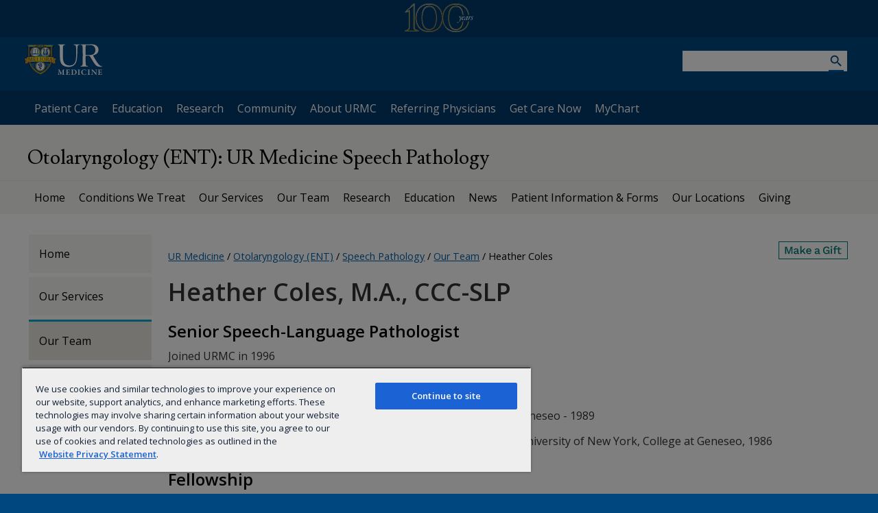

--- FILE ---
content_type: image/svg+xml
request_url: https://www.urmc.rochester.edu/MediaLibraries/WebServices/logo/UR-Medicine-logo.svg
body_size: 32334
content:
<?xml version="1.0" encoding="utf-8"?>
<!-- Generator: Adobe Illustrator 19.1.0, SVG Export Plug-In . SVG Version: 6.00 Build 0)  -->
<!DOCTYPE svg PUBLIC "-//W3C//DTD SVG 1.1//EN" "http://www.w3.org/Graphics/SVG/1.1/DTD/svg11.dtd">
<svg version="1.1" id="Layer_1" xmlns="http://www.w3.org/2000/svg" xmlns:xlink="http://www.w3.org/1999/xlink" x="0px" y="0px"
	 width="114.2332001px" height="46px" viewBox="-248 374 114.2332001 46" style="enable-background:new -248 374 114.2332001 46;"
	 xml:space="preserve">
<style type="text/css">
	.st0{fill:#FFFFFF;}
	.st1{fill:url(#blue_shield_1_);}
	.st2{fill:url(#SVGID_1_);}
	.st3{fill:url(#SVGID_2_);}
	.st4{fill:url(#SVGID_3_);}
	.st5{fill:url(#SVGID_4_);}
	.st6{fill:url(#SVGID_5_);}
	.st7{fill:url(#SVGID_6_);}
	.st8{fill:url(#SVGID_7_);}
	.st9{fill:#0B1F42;}
	.st10{fill:#C2952D;}
	.st11{fill:url(#SVGID_8_);}
	.st12{fill:url(#SVGID_9_);}
	.st13{fill:url(#SVGID_10_);}
	.st14{fill:url(#SVGID_11_);}
	.st15{fill:url(#SVGID_12_);}
	.st16{fill:url(#SVGID_13_);}
	.st17{fill:url(#SVGID_14_);}
	.st18{fill:url(#SVGID_15_);}
	.st19{fill:url(#SVGID_16_);}
	.st20{fill:url(#SVGID_17_);}
	.st21{fill:url(#SVGID_18_);}
	.st22{fill:#AEA9A9;}
	.st23{fill:url(#SVGID_19_);}
	.st24{fill:url(#SVGID_20_);}
	.st25{fill:url(#SVGID_21_);}
	.st26{fill:url(#SVGID_22_);}
	.st27{fill:url(#SVGID_23_);}
	.st28{fill:url(#SVGID_24_);}
	.st29{fill:url(#SVGID_25_);}
	.st30{fill:url(#SVGID_26_);}
	.st31{fill:url(#SVGID_27_);}
	.st32{fill:#D8A428;}
	.st33{fill:url(#SVGID_28_);}
	.st34{fill:url(#SVGID_29_);}
	.st35{fill:url(#SVGID_30_);}
	.st36{fill:#1A3966;}
</style>
<g id="Layer_1_1_">
	<g>
		<g>
			<path class="st0" d="M-198.0208893,411.4832153c0.7343445,0,0.9831085,0.0474243,1.9187164,0.0474243
				c0.0236206,0,0.1184082,0.1065979,0.1302338,0.1657715c0.1065826,0.3434143,0.2131805,0.5684204,0.4501343,1.0658569
				c0.5921783,1.2199097,1.7053833,3.5530701,1.9303894,3.8490906c0.0237579,0.0237732,0.0947876,0.0473938,0.1066132,0.0355835
				c0.2723846-0.497406,1.5989075-3.1029358,1.9779053-4.0267334c0.0592194-0.1421509,0.2842102-0.6633301,0.3434296-0.9119873
				c0.0118103-0.0473633,0.1183929-0.1775818,0.1421509-0.1775818c0.8289948,0,1.776413-0.0474243,1.8830261-0.0474243
				c0.1421661,0,0.3197937,0.0354614,0.3197937,0.1420593c0,0.1184082-0.1302338,0.1777344-0.3434296,0.2250061
				c-0.1894531,0.0473938-0.3434143,0.1065979-0.532959,0.201355c-0.2014008,0.0948181-0.2842255,0.3435669-0.2842255,0.9475708
				c0,1.9895935,0.0709991,4.3227539,0.1421661,4.9149475c0.0592041,0.3908997,0.165802,0.5921631,0.7579651,0.7461548
				c0.2012634,0.0473938,0.3196716,0.165802,0.3196716,0.2487488c0,0.130249-0.1776123,0.1776428-0.3552246,0.1776428
				c-0.1303711,0-1.243576-0.0592041-1.6699677-0.0592041c-0.2131805,0-0.8527679,0.035553-1.1251526,0.035553
				c-0.1894226,0-0.343399-0.0473633-0.343399-0.165802c0-0.1065674,0.1657867-0.2131958,0.3315735-0.2487488
				c0.485611-0.1184082,0.5211945-0.4855957,0.5566406-0.9593506c0.0473633-0.5802612,0.0711365-3.6359558,0.0591736-4.2281189
				c0-0.1184082-0.0709839-0.1776123-0.1183777-0.0828552c-0.3908234,0.7698059-1.3856201,2.8779297-1.7291565,3.6595764
				c-0.3078461,0.6869507-0.5566101,1.3146973-0.7106171,1.6936951c-0.1420288,0.3434448-0.2723846,0.3670654-0.331604,0.3670654
				c-0.0591888,0-0.1657867-0.130249-0.2249908-0.2605591c-0.0592194-0.1894531-0.2131958-0.6513977-0.4381866-1.2080078
				c-0.6159515-1.5159912-1.646347-3.7307129-1.8713379-4.1689148c-0.0354462-0.0710449-0.0710297-0.0473938-0.0710297,0.035553
				c-0.0947571,0.7934265-0.2013702,2.8543396-0.1895447,4.1333618c0.0119324,0.6751099,0.1185455,0.8291321,0.7225342,1.0185547
				c0.248642,0.0829468,0.343399,0.1539917,0.343399,0.2605591c0,0.0947876-0.1421509,0.1658325-0.343399,0.1658325
				c-0.3553619,0-0.8053894-0.0473938-1.0895996-0.0473938c-0.2843323,0-0.7817383,0.0473938-1.0541229,0.0473938
				c-0.1776123,0-0.3671875-0.0237732-0.3671875-0.1658325c0-0.0829468,0.1185455-0.1539612,0.3197937-0.2250061
				c0.6513824-0.2249756,0.7817383-0.3789978,0.8883362-1.2080994c0.1066132-0.9000549,0.3789978-3.7187805,0.3908234-4.7729187
				c0-0.1539917-0.0236359-0.6039734-0.4500427-0.7106018c-0.1895447-0.0591736-0.3435211-0.1065674-0.4855652-0.1421509
				c-0.0829773-0.0236206-0.248764-0.1065979-0.248764-0.2130432
				C-198.3643036,411.5306396-198.2813416,411.4832153-198.0208893,411.4832153z"/>
			<path class="st0" d="M-182.6256866,411.5306396c0.3908234,0,0.8763885-0.0474243,1.0422058-0.071167
				c0.0473938-0.0118103,0.1302032,0.071167,0.1420288,0.1539917c0.0119476,0.2131958,0.0119476,1.030365,0.0119476,1.2671814
				c0,0.1659546-0.0829468,0.3317566-0.1895447,0.3317566c-0.1066132,0-0.2013855-0.1777344-0.2250061-0.2961731
				c-0.1539917-0.663208-0.4855957-0.8408203-0.7579956-0.8882141c-0.2250061-0.0355835-0.7343445-0.0829468-1.6461945-0.0711365
				c-0.0473938,0-0.1421509,0.0473938-0.1539764,0.3317261c-0.0237579,0.2960205-0.0592041,1.9422302-0.0473938,2.5935974
				c0,0.0355835,0.0473938,0.1185608,0.1184082,0.1185608h0.9475403c0.8408203,0,0.8171997-0.0473938,1.0421906-0.568573
				c0.0710297-0.1776123,0.154007-0.3079529,0.2605743-0.3079529c0.0946655,0,0.130249,0.201355,0.1184235,0.3317261
				c-0.0237579,0.331604-0.0473938,0.5447998-0.0473938,0.8171692c0,0.3197937,0.0236359,0.5092163,0.0473938,0.8053894
				c0.0118256,0.2130432-0.0592194,0.3552246-0.1539764,0.3552246c-0.0947876,0-0.1895752-0.1421814-0.2250214-0.2605591
				c-0.1539764-0.5210266-0.3079681-0.6040039-0.7697906-0.6395874c-0.3789978-0.0354614-0.8173218-0.0354614-1.1843719-0.0354614
				c-0.0473938,0-0.1539764,0.1184387-0.1539764,0.1420593c-0.0473938,0.3317261-0.0355682,1.2554932-0.0237579,1.6463013
				c0.0119476,0.2842407,0,0.7224121,0.0473938,0.9711914c0.0355835,0.1065979,0.1421661,0.2605896,0.2605743,0.2842102
				c0.1895599,0.035553,0.5566101,0.0710144,0.9593506,0.0710144c0.3552399,0,0.793457,0,1.0895996-0.1065979
				c0.3552246-0.1302185,0.6750031-0.4144287,0.9355774-0.8763733c0.1658173-0.3079834,0.2723999-0.4144592,0.3671875-0.4144592
				c0.1184235,0,0.1065979,0.2486267,0.0947876,0.3434143c0,0.0947876-0.3435516,1.1843872-0.4501648,1.3738098
				c-0.0354309,0.0829773-0.2249908,0.1539917-0.2842102,0.1539917c-0.1302032,0-3.055542-0.0592041-3.9438782-0.0592041
				c-0.7934265,0-0.9237976,0.0592041-1.3501587,0.0592041c-0.2250061,0-0.4026337-0.0355835-0.4026337-0.1539917
				c0-0.1065979,0.154007-0.1894226,0.3552399-0.2368164c0.604126-0.1421814,0.7579651-0.2605896,0.8053589-0.900177
				c0.0355835-0.4973755,0.0948029-1.3975525,0.0948029-2.8661194c0-1.3975525,0.0118103-1.9423523-0.0118256-2.2857666
				c-0.0237579-0.4263611-0.1184082-0.663208-0.6277618-0.7579651c-0.2486267-0.0473938-0.3789978-0.0947876-0.3789978-0.2131958
				c0-0.1065979,0.2014008-0.1776123,0.3671875-0.1776123c0.5565948,0,1.5277863,0.0355835,2.1437225,0.0355835H-182.6256866z"/>
			<path class="st0" d="M-172.2269897,412.5728149c0.6395721,0.6158142,1.113205,1.6107483,1.113205,2.5817871
				c0,1.6818848-1.0540009,2.8780518-1.8711853,3.3280945c-0.6987762,0.4026184-1.6936035,0.6513672-2.7121429,0.6513672
				c-0.4855957,0-1.6699524-0.035553-2.3687439-0.0710144c-0.3553467-0.0119324-0.6158142-0.0119324-0.8053589-0.0119324
				c-0.2605896,0-0.3907928-0.0946655-0.3907928-0.1894531c0-0.0947571,0.1657867-0.1776123,0.3079376-0.201355
				c0.7224274-0.0947571,0.793457-0.2605896,0.8290405-1.3383484c0.0236206-0.6513977,0.035553-1.1250305,0.0236206-1.6343689
				c0-0.6158142,0.0119324-1.9423523-0.0354462-2.7357788c-0.0473938-0.7461548-0.0711517-0.9475403-0.7225494-1.0421753
				c-0.1302185-0.0237732-0.2842102-0.1185608-0.2842102-0.201416c0-0.0947571,0.1421814-0.1775818,0.3197937-0.1775818h0.6158142
				c0.5803528,0,1.942337-0.0947876,2.8187256-0.0947876C-173.7429657,411.4358521-172.6889343,412.134613-172.2269897,412.5728149z
				 M-176.5380554,411.9806213c-0.0710449,0.0473938-0.0948029,0.1065979-0.0948029,0.1658325
				c-0.0236359,0.2842102-0.0472565,1.0421753-0.0472565,2.0843811v1.7173462c0,0.8171692,0.0118103,1.4211731,0.0472565,1.9423218
				c0.0237579,0.2842102,0.1303711,0.4145508,0.2369843,0.5211792c0.1894226,0.1657715,0.627594,0.3197632,0.7934113,0.3197632
				c0.4855804,0,1.1251678-0.1539917,1.7765503-0.6987915c0.7225189-0.604126,1.1015167-1.7528992,1.1015167-2.8780518
				c0-0.82901-0.3435364-1.8475647-0.9475403-2.4633789c-0.5210266-0.532959-1.4211884-0.8409424-2.2501831-0.8409424
				C-176.2064514,411.8502808-176.3840942,411.8976746-176.5380554,411.9806213z"/>
			<path class="st0" d="M-168.621994,412.7860107c-0.0354462-0.5685425-0.0354462-0.7461853-0.6158142-0.8883362
				c-0.2842102-0.0710144-0.3552399-0.1539917-0.3552399-0.2368164c0-0.0947876,0.1658173-0.165802,0.3789978-0.165802
				c0.3434296,0,0.9592285,0.0355835,1.3500519,0.0355835c0.5803375,0,0.9949188-0.0355835,1.4093781-0.0355835
				c0.201355,0,0.367157,0.0473938,0.367157,0.165802c0,0.1065979-0.165802,0.2013855-0.367157,0.2368164
				c-0.5920563,0.1065979-0.6276398,0.4145508-0.6513977,0.7225342c-0.0354614,0.2960205-0.0472717,0.7106018-0.0472717,2.7475891
				c0,1.433136,0.0118103,1.9423523,0.0354614,2.2977295c0.0473938,0.698761,0.1184082,0.8407898,0.781723,1.0185242
				c0.2131805,0.0473938,0.331604,0.130249,0.331604,0.2486572s-0.2249908,0.1539917-0.3671722,0.1539917
				c-0.4737701,0-1.2791443-0.0710144-1.7765503-0.0592041c-0.3434143,0-0.698761,0.035553-1.1369781,0.035553
				c-0.2842102,0-0.367157-0.0829468-0.367157-0.2013855c0-0.0829468,0.1065826-0.1657715,0.3553314-0.2250061
				c0.5448303-0.1303406,0.6277771-0.3789673,0.6513977-0.8883362c0.0355835-0.4499817,0.0592194-1.6697998,0.0592194-2.6765442
				C-168.5864105,414.4677734-168.5864105,413.2360229-168.621994,412.7860107z"/>
			<path class="st0" d="M-158.3518982,411.5186768c0.2842102,0.071167,0.580246,0.1421814,0.8526306,0.1777344
				c0.0829468,0,0.1777344,0.1420593,0.1777344,0.3196716c0.0118256,0.3317261,0.0354614,0.7461853,0.0592194,1.0896912
				c0.0118256,0.2486572-0.0711517,0.4500427-0.2013702,0.4500427c-0.0592041,0-0.165802-0.1421814-0.2250214-0.3197937
				c-0.1183929-0.3671875-0.2961273-0.6869812-0.4973907-0.8408203c-0.5093384-0.4263916-1.1133423-0.6869812-1.7529297-0.6869812
				c-1.8829956,0-2.7713318,1.492218-2.7713318,3.2925415c0,0.7934265,0.1421509,1.4803772,0.4027405,2.0015564
				c0.6513977,1.3027344,1.7290497,1.7645874,2.6529388,1.7645874c0.1538696,0,0.7342377-0.0236206,1.1487885-0.2723999
				c0.4382019-0.2486267,0.7579956-0.5921631,1.0303955-1.0777893c0.1420288-0.2605591,0.2250061-0.367157,0.3197937-0.367157
				c0.1302032,0,0.1302032,0.3079834,0.094635,0.438324c-0.0591888,0.2960205-0.248642,0.8171692-0.3552551,1.0303955
				c-0.0355377,0.1065674-0.2487488,0.2960205-0.4263611,0.3789673c-0.1657867,0.0592041-0.9830017,0.3434143-2.0725708,0.3434143
				c-1.7529297,0-2.99646-0.7815857-3.4820862-1.3383179c-0.4499817-0.5210571-0.9947815-1.3501587-0.9947815-2.6647644
				c0-1.4330139,0.8053589-2.4397278,1.3027649-2.8423767c1.0067596-0.8291321,2.2265778-1.0659485,3.1977234-1.0659485
				C-159.3468323,411.3292542-158.7782898,411.4120789-158.3518982,411.5186768z"/>
			<path class="st0" d="M-154.1392517,412.7860107c-0.0354614-0.5685425-0.0354614-0.7461853-0.615799-0.8883362
				c-0.2842255-0.0710144-0.3552399-0.1539917-0.3552399-0.2368164c0-0.0947876,0.165802-0.165802,0.3789673-0.165802
				c0.3434296,0,0.9592438,0.0355835,1.3500671,0.0355835c0.5803528,0,0.9949036-0.0355835,1.4094849-0.0355835
				c0.2012329,0,0.3670654,0.0473938,0.3670654,0.165802c0,0.1065979-0.1658325,0.2013855-0.3670654,0.2368164
				c-0.5921783,0.1065979-0.6277466,0.4145508-0.6515198,0.7225342c-0.0354462,0.2960205-0.0472717,0.7106018-0.0472717,2.7475891
				c0,1.433136,0.0118256,1.9423523,0.0354614,2.2977295c0.0473938,0.698761,0.1184082,0.8407898,0.7817383,1.0185242
				c0.2131958,0.0473938,0.331604,0.130249,0.331604,0.2486572s-0.2250061,0.1539917-0.367157,0.1539917
				c-0.4737854,0-1.2791595-0.0710144-1.7765503-0.0592041c-0.3434296,0-0.6987915,0.035553-1.1369781,0.035553
				c-0.2842102,0-0.3671875-0.0829468-0.3671875-0.2013855c0-0.0829468,0.1066132-0.1657715,0.3553619-0.2250061
				c0.5447998-0.1303406,0.6277466-0.3789673,0.6513672-0.8883362c0.0355835-0.4499817,0.0592194-1.6697998,0.0592194-2.6765442
				C-154.1036835,414.4677734-154.1036835,413.2360229-154.1392517,412.7860107z"/>
			<path class="st0" d="M-149.5447235,411.4832153c0.2605743,0,1.1961823,0.0474243,1.8003082,0.0474243
				c0.0592041,0,0.2250061,0.1184082,0.2604523,0.1538391c0.1777344,0.2131958,0.5093384,0.5803528,0.9949188,1.1488953
				c0.580368,0.7106323,2.9015808,3.1148071,3.5293274,3.7779846c0.0592194,0.0592041,0.1066132-0.0473938,0.1066132-0.0710144
				c0.0592194-0.3434143,0.0236359-1.6817627,0.0236359-2.6765747c0-0.4027405-0.0354462-0.9593506-0.0710297-1.267334
				c-0.0236359-0.2368164-0.1421814-0.5092163-0.7342377-0.6631775c-0.2369385-0.0592041-0.3909149-0.130249-0.3909149-0.2723999
				c0-0.0829773,0.1303406-0.1421814,0.3435516-0.1421814c0.2960205,0,0.5684204,0.0119629,0.8053589,0.0119629
				c0.5684204,0,1.0540161-0.0593567,1.361969-0.0593567c0.2012482,0,0.2842102,0.071167,0.2842102,0.1539917
				c0,0.0711365-0.082962,0.1777344-0.2961426,0.236969c-0.6158142,0.2012329-0.6750336,0.4143982-0.7342224,0.8881836
				c-0.0355682,0.4263916-0.1184082,3.42276-0.1184082,4.4294739c0,0.4974365,0.0710144,1.5396118,0.0710144,1.8475952
				c0,0.1065674-0.1302338,0.2250061-0.1894379,0.2250061c-0.248764,0-0.5329742-0.3079834-0.6395569-0.4500122
				c-0.2250214-0.2961731-0.4501495-0.5685425-0.7699432-0.9593811c-1.1132202-1.361969-3.0437317-3.3990784-4.0977325-4.6426697
				c-0.0592194-0.0710144-0.1303558,0.0237732-0.1303558,0.0592041c-0.0236511,0.3197937-0.0472717,0.5921936-0.0592194,1.5279236
				c-0.0118256,1.6461792-0.0354462,2.5463562,0.0237579,3.1265869c0.0473938,0.3789673,0.1776428,0.5803528,0.7461853,0.7579651
				c0.2486267,0.071167,0.3315735,0.1539917,0.3315735,0.2251282c0,0.130249-0.1657867,0.1776428-0.3909149,0.1776428
				c-0.3434296,0-0.6158142-0.0473938-1.030365-0.0473938c-0.2604828,0-0.9237823,0.035553-1.1250458,0.035553
				c-0.165802,0-0.3079834-0.0592041-0.3079834-0.1539917c0-0.1183777,0.1421814-0.1776123,0.2606049-0.2131653
				c0.5447845-0.165802,0.8289948-0.2605896,0.8645477-1.1488037c0.0592041-1.3265076,0.2132111-3.6004639,0.2132111-4.4532166
				c0-0.4736633-0.0355682-0.6158142-0.0711517-0.663208c-0.2131958-0.2605896-0.2960205-0.4263916-0.9118347-0.5684204
				c-0.1303406-0.0237732-0.3079834-0.1185608-0.3079834-0.2013855
				C-149.8999634,411.5660706-149.7579041,411.4832153-149.5447235,411.4832153z"/>
			<path class="st0" d="M-135.6808167,411.5306396c0.3909454,0,0.8765259-0.0474243,1.0423279-0.071167
				c0.0473785-0.0118103,0.1302185,0.071167,0.1420288,0.1539917c0.0119629,0.2131958,0.0119629,1.030365,0.0119629,1.2671814
				c0,0.1659546-0.0829773,0.3317566-0.1895599,0.3317566c-0.1066132,0-0.2014008-0.1777344-0.2250214-0.2961731
				c-0.1539764-0.663208-0.4855804-0.8408203-0.7579803-0.8882141c-0.2249908-0.0355835-0.7343292-0.0829468-1.6461792-0.0711365
				c-0.0473938,0-0.1421814,0.0473938-0.154007,0.3317261c-0.0237579,0.2960205-0.0591736,1.9422302-0.0473633,2.5935974
				c0,0.0355835,0.0473633,0.1185608,0.1183929,0.1185608h0.9474335c0.8409424,0,0.8173065-0.0473938,1.0422974-0.568573
				c0.0710297-0.1776123,0.154007-0.3079529,0.2605896-0.3079529c0.0946655,0,0.1302338,0.201355,0.1184082,0.3317261
				c-0.0237427,0.331604-0.0473938,0.5447998-0.0473938,0.8171692c0,0.3197937,0.0236511,0.5092163,0.0473938,0.8053894
				c0.0118256,0.2130432-0.0592041,0.3552246-0.1539917,0.3552246c-0.0947571,0-0.1895447-0.1421814-0.2250061-0.2605591
				c-0.1539612-0.5210266-0.3079529-0.6040039-0.7697754-0.6395874c-0.3789978-0.0354614-0.8173218-0.0354614-1.1843719-0.0354614
				c-0.0473938,0-0.1539764,0.1184387-0.1539764,0.1420593c-0.0473938,0.3317261-0.0355835,1.2554932-0.0237579,1.6463013
				c0.0119476,0.2842407,0,0.7224121,0.0473633,0.9711914c0.0355835,0.1065979,0.1421814,0.2605896,0.2606049,0.2842102
				c0.1895447,0.035553,0.5566101,0.0710144,0.9593506,0.0710144c0.3552246,0,0.7934113,0,1.0895691-0.1065979
				c0.3552399-0.1302185,0.6750183-0.4144287,0.9356079-0.8763733c0.165802-0.3079834,0.2723999-0.4144592,0.3671875-0.4144592
				c0.1183777,0,0.1065674,0.2486267,0.0947876,0.3434143c0,0.0947876-0.3435669,1.1843872-0.4501648,1.3738098
				c-0.0354462,0.0829773-0.2250061,0.1539917-0.2842102,0.1539917c-0.1302185,0-3.055542-0.0592041-3.9438782-0.0592041
				c-0.7934265,0-0.9237976,0.0592041-1.3501587,0.0592041c-0.2250366,0-0.4026489-0.0355835-0.4026489-0.1539917
				c0-0.1065979,0.1539917-0.1894226,0.3553772-0.2368164c0.6040039-0.1421814,0.7579651-0.2605896,0.8052368-0.900177
				c0.0355835-0.4973755,0.0947876-1.3975525,0.0947876-2.8661194c0-1.3975525,0.0118103-1.9423523-0.0118103-2.2857666
				c-0.0237732-0.4263611-0.1184235-0.663208-0.6277618-0.7579651c-0.248642-0.0473938-0.3789978-0.0947876-0.3789978-0.2131958
				c0-0.1065979,0.2013702-0.1776123,0.3671722-0.1776123c0.5566101,0,1.5278015,0.0355835,2.1437073,0.0355835H-135.6808167z"/>
		</g>
		<g>
			<path class="st0" d="M-188.6978455,374.6835022c0.6092834,0,0.8164368,0.1529846,0.8164368,0.3069763
				c0,0.2551575-0.3587341,0.4078979-0.8164368,0.5100708c-2.4492798,0.4069214-2.3985138,1.9368286-2.3985138,4.3343506
				c-0.1035614,4.7950439-0.1035614,11.3726196-0.050766,14.2809753c0.050766,3.927063,1.0214386,6.8868408,2.7030945,8.6186218
				c1.9369354,2.0932007,4.7950134,2.7566528,7.0900879,2.7566528c5.5580139,0,9.1185303-2.9096069,9.4746399-13.0570374
				c0.0514221-1.8392639,0.100174-4.2344055,0.100174-5.8144531c0-9.6399536-0.4562836-10.2522583-1.83461-10.8131409
				c-0.4082947-0.1021729-0.9173737-0.2551575-1.3255157-0.3059692c-0.4597015-0.0513916-0.8686066-0.3056946-0.8686066-0.4596558
				c0-0.255188,0.3067017-0.3573914,0.8686066-0.3573914c1.1737823,0,1.9882202,0.1529846,3.6210938,0.1529846
				c1.1204987,0,2.6629791-0.1529846,3.939743-0.1529846c0.6112823,0,0.9179993,0.1022034,0.9179993,0.2564392
				c0,0.2526855-0.2545471,0.4068909-1.0709839,0.5606079c-2.0397644,0.3563843-2.1927338,1.3769531-2.3477325,3.6204834
				c-0.203125,3.0101929-0.2545624,9.6385803-0.4570618,12.546814c-0.2565613,5.0489197-0.8164368,9.5379944-3.7246552,12.5992126
				c-2.6516724,2.8041687-6.5280762,3.3132629-9.0275269,3.3132629c-2.7558899,0-6.0189972-0.7656555-8.0587463-2.3457336
				c-3.1113892-2.4480286-4.2331543-5.4064331-4.3862457-11.883728c-0.1536102-4.0281067-0.0514069-11.5770264-0.2545471-14.5881958
				c-0.1542358-2.4964294-0.2565765-2.8551941-2.295578-3.4158325c-0.35672-0.1011963-0.6628265-0.2541504-0.6628265-0.4585571
				c0-0.254303,0.4570618-0.254303,0.9179993-0.254303c1.324295,0,2.8575897,0.2025146,4.7950287,0.2025146
				C-191.3522797,374.8364868-189.9746094,374.6835022-188.6978455,374.6835022z"/>
			<path class="st0" d="M-142.3382263,376.3674011c2.1413116,1.5814514,3.1602783,3.7228088,3.1602783,6.1707153
				c0,3.2640991-1.5999451,4.9605713-2.7560272,5.8511658c-0.7762299,0.5955811-1.9638367,1.2885742-2.6807098,1.5369568
				c-1.5993042,0.5503235-2.5957489,0.7124939-2.3919983,1.2233276c0.9694214,1.8860474,3.36203,6.0387268,5.0970917,8.6911621
				c1.582077,2.2949524,2.6511993,3.6218262,3.7227783,4.742981c1.47789,1.531311,2.753891,1.8378906,3.7734528,1.8874207
				c0.3059387,0,0.6126709,0.1515808,0.6126709,0.3059387c0,0.1517334-0.2037659,0.304718-0.5611267,0.4570618
				c-0.408905,0.1542358-1.4272308,0.205658-2.5002289,0.205658c-3.2637177,0-5.6602325-1.2239685-7.7006226-4.0293884
				c-2.0911713-2.7526245-5.4564667-8.7340088-6.6810455-10.7229919c-0.7650146-1.0195618-1.3262939-1.2621765-1.9903564-1.3651428
				c-0.2321777-0.0566711-2.8753052-0.1001587-3.2405853-0.1147461c-0.2764435-0.0118408-0.606781-0.0079041-1.0228424,0.0119324
				c-0.203125,0-0.4068909,0.2558289-0.4068909,0.510376c-0.101593,0.7148438-0.101593,6.2755127-0.0514221,8.1109009
				c0,2.9069824,0.2043915,4.4870605,0.4075317,5.0489502c0.153595,0.5104675,0.5611267,1.1217346,2.346344,1.4277039
				c0.5104675,0.1537476,0.7643738,0.3053284,0.7643738,0.5098572c0,0.2050171-0.4068756,0.3587341-0.9675293,0.3587341
				c-0.8170471,0-2.7030792-0.2571716-4.6419067-0.2571716c-1.8341064,0-3.8757629,0.2571716-4.7944946,0.2571716
				c-0.5605164,0-0.9172668-0.104187-0.9172668-0.3587341c0-0.2045288,0.3053284-0.3561096,0.9694214-0.5098572
				c1.6822662-0.3059692,2.1913452-0.8137817,2.3444519-2.8548279c0.1536102-2.9096069,0.2572021-7.3570557,0.2572021-13.1214905
				c0-7.0890808-0.2044067-10.5565796-0.3053436-12.3440552c-0.1049652-1.4768677-0.1049652-2.2422485-2.2469177-2.5986328
				c-0.4575348-0.1032104-0.9172516-0.2035217-0.9172516-0.4584351c0-0.2047729,0.3567657-0.3059692,0.9172516-0.3059692
				c0.7150116,0,2.3478546,0.1437988,4.0828094,0.1517334c1.4364014,0.006897,2.522583-0.0032654,3.3752136-0.0227661
				c0.1714478-0.0036316,1.6500854-0.0023804,1.8063354-0.0082703c2.4783325-0.0689087,3.8704834-0.223877,6.2511292-0.223877
				C-146.1638489,374.5307922-144.0218964,375.192627-142.3382263,376.3674011z M-157.5238953,375.9994812
				c-0.1444397,0.1160278-0.3390198,0.4367981-0.3910675,1.3562012c-0.0488892,0.864563-0.0910187,10.9970398-0.0910187,11.8626099
				c0,0.6122742,0.1509705,0.868866,0.4081726,0.868866c0.2539062,0.1011963,0.8170624,0.1011963,1.1211548,0.1011963
				c0.2288818-0.0092163,2.780365,0,3.2590485,0.0042725c0.7940521,0.0082703,1.8300934,0.0058899,2.79422-0.1113892
				c1.5747986-0.1919556,3.1727142-0.6802979,3.7372437-1.0654602c1.4291229-0.9700317,2.9689484-2.9076233,2.9689484-5.7132568
				c0-2.4988403-0.6106262-4.2192993-1.9889526-5.5973816c-1.5293121-1.5296936-3.2624817-2.0918274-5.55867-2.0918274
				c-0.0461273,0-0.6898499,0.0022583-1.3321991,0.0046692c-0.6416931,0.0022583-3.6574249,0.0105591-3.7061768,0.0105591
				C-156.9910583,375.62854-157.3162537,375.831665-157.5238953,375.9994812z"/>
		</g>
	</g>
</g>
<g id="Layer_2">
	<g>
		
			<linearGradient id="blue_shield_1_" gradientUnits="userSpaceOnUse" x1="-244.6656952" y1="398.9980164" x2="-203.7439423" y2="398.9980164" gradientTransform="matrix(1 0 0 -1 0 796)">
			<stop  offset="0" style="stop-color:#152C53"/>
			<stop  offset="0.530612" style="stop-color:#13487D"/>
			<stop  offset="1" style="stop-color:#152C53"/>
		</linearGradient>
		<path id="blue_shield_19_" class="st1" d="M-205.3641052,394.3392029v-14.9857788
			c0.1184082-0.2673035,1.620163-3.624054,1.620163-3.624054l-0.9513397-0.161438
			c-0.0925903-0.0158997-9.4087982-1.5639343-19.5056-1.5639343c-10.1007538,0-19.4182281,1.5480347-19.5069122,1.5639343
			l-0.957901,0.161438c0,0,1.5050049,3.3567505,1.6221313,3.624054v14.9857788c0,2.2598877,0.5372162,5.9090576,1.4898376,8.4600525
			c0.5272522,1.4157715,1.2093658,2.9386597,2.1474304,4.5224609c3.1113586,5.239624,7.760849,9.2949829,13.8214569,12.0511169
			l1.0743561,0.4908752L-224.1770477,420l1.3601837-0.6271667c6.0572815-2.756134,10.7120667-6.8114929,13.8220673-12.0511169
			c0.937439-1.5857544,1.6294403-3.1139832,2.1487732-4.5369568c-0.0033112,0.0039368-0.0033112,0.0065613-0.0033112,0.0065613
			C-205.8980103,399.9188232-205.3641052,395.965332-205.3641052,394.3392029z"/>
		
			<linearGradient id="SVGID_1_" gradientUnits="userSpaceOnUse" x1="-240.4131775" y1="383.8643799" x2="-224.1770477" y2="383.8643799" gradientTransform="matrix(1 0 0 -1 0 796)">
			<stop  offset="0" style="stop-color:#13487D;stop-opacity:0"/>
			<stop  offset="0.520408" style="stop-color:#13487D"/>
			<stop  offset="1" style="stop-color:#152C53"/>
		</linearGradient>
		<path class="st2" d="M-236.9518585,404.4161682c-0.0542603-0.094635-0.0820312-0.1448975-0.0820312-0.1448975l-3.3792877,1.184845
			c0.2996979,0.6106567,0.6317749,1.2325439,1.0068817,1.8656006c3.1113586,5.239624,7.760849,9.2949829,13.8214569,12.0511169
			l1.0518646,0.4802856c0.1819611,0.0754089,0.3063507,0.1270447,0.3559265,0.1468811v-3.9535522
			c0,0-5.292511-2.4848022-7.8878632-5.1681519C-234.4485016,408.5205383-236.0732727,405.9787598-236.9518585,404.4161682z"/>
		<g id="yellow_lines_11_">
			
				<linearGradient id="SVGID_2_" gradientUnits="userSpaceOnUse" x1="-239.5398865" y1="386.885437" x2="-208.7996216" y2="386.885437" gradientTransform="matrix(1 0 0 -1 0 796)">
				<stop  offset="0" style="stop-color:#D8A428"/>
				<stop  offset="0.509202" style="stop-color:#FEDC00"/>
				<stop  offset="1" style="stop-color:#D8A428"/>
			</linearGradient>
			<path class="st3" d="M-224.5382538,417.093689l0.0913239,0.0430298l0.2698822,0.1316223l0.3698273-0.1673279l0.0079193-0.0039978
				c5.609436-2.5496826,9.8910675-6.2815247,12.7357941-11.0765991c1.0240936-1.7299805,1.774353-3.4950562,2.2638855-4.9921265
				c-0.2037811-0.0191956-0.4128418-0.0377502-0.6251526-0.0569153c-0.47435,1.4243164-1.1789551,3.0994263-2.1514282,4.7414246
				c-2.7858429,4.6958313-6.9794922,8.3410034-12.4671783,10.8404236c0,0-0.0853577,0.0350342-0.133667,0.0569153
				c-0.0356903-0.0172119-0.1217346-0.0615845-0.1217346-0.0615845l-0.0052795-0.0032349
				c-5.4922943-2.4941406-9.6714478-6.1366882-12.4546509-10.8325195c-0.9552612-1.6142273-1.6803284-3.3382263-2.1619873-4.7519836
				c-0.2110291,0.0184937-0.4181213,0.0370483-0.6191864,0.0562134c0.4961548,1.4944458,1.2516479,3.2866211,2.269165,5.0033875
				C-234.4246521,410.8227539-230.1417236,414.5473328-224.5382538,417.093689z"/>
			
				<linearGradient id="SVGID_3_" gradientUnits="userSpaceOnUse" x1="-218.9347839" y1="411.8565369" x2="-205.8642731" y2="411.8565369" gradientTransform="matrix(1 0 0 -1 0 796)">
				<stop  offset="0" style="stop-color:#D8A428"/>
				<stop  offset="0.509202" style="stop-color:#FEDC00"/>
				<stop  offset="1" style="stop-color:#D8A428"/>
			</linearGradient>
			<path class="st4" d="M-207.4169617,378.7553711v13.8683472c0.2044373,0.0212097,0.4049072,0.0430298,0.598114,0.0655212
				v-13.7671509c0,0,0.5729065-1.2120056,0.9545746-2.0628052c-2.0369415-0.305603-7.1005402-0.9784241-13.0705109-1.2615967
				v0.5941162c5.2230225,0.2500305,9.7382355,0.7997742,12.1979065,1.145813
				C-207.0147095,377.9713745-207.4169617,378.7553711-207.4169617,378.7553711z"/>
			
				<linearGradient id="SVGID_4_" gradientUnits="userSpaceOnUse" x1="-241.0774078" y1="411.437439" x2="-229.4047394" y2="411.437439" gradientTransform="matrix(1 0 0 -1 0 796)">
				<stop  offset="0" style="stop-color:#D8A428"/>
				<stop  offset="0.509202" style="stop-color:#FEDC00"/>
				<stop  offset="1" style="stop-color:#D8A428"/>
			</linearGradient>
			<path class="st5" d="M-240.2054749,378.1202698c2.5589752-0.3314819,6.4304199-0.7535095,10.8007355-0.9658813v-0.6020508
				c-4.2631378,0.2037659-8.101532,0.6166077-10.8768158,0.9784241l-0.7958527,0.0985718
				c0,0,0.4260406,0.9156189,0.5173492,1.0823364v13.8611145c0.1945038-0.0198669,0.3929901-0.0397034,0.5947418-0.0594788
				v-13.9656982C-239.9653168,378.5476074-240.1300049,378.2896423-240.2054749,378.1202698z"/>
			
				<linearGradient id="SVGID_5_" gradientUnits="userSpaceOnUse" x1="-242.4720001" y1="411.8638306" x2="-229.4047394" y2="411.8638306" gradientTransform="matrix(1 0 0 -1 0 796)">
				<stop  offset="0" style="stop-color:#D8A428"/>
				<stop  offset="0.509202" style="stop-color:#FEDC00"/>
				<stop  offset="1" style="stop-color:#D8A428"/>
			</linearGradient>
			<path class="st6" d="M-241.5166626,392.6746521c0.1932068-0.0224915,0.3923035-0.0436096,0.5960693-0.0648193v-13.7995911
				c0,0-0.4002228-0.8388672-0.6853638-1.4726257c2.4617004-0.3460388,6.9808502-0.8957825,12.2012177-1.145813v-0.5941162
				c-5.9646759,0.2831726-11.0309296,0.9546509-13.0672607,1.2615967c0.3771362,0.8507996,0.9553375,2.1302795,0.9553375,2.1302795
				V392.6746521z"/>
			
				<linearGradient id="SVGID_6_" gradientUnits="userSpaceOnUse" x1="-240.5124207" y1="386.3114929" x2="-207.8317719" y2="386.3114929" gradientTransform="matrix(1 0 0 -1 0 796)">
				<stop  offset="0" style="stop-color:#D8A428"/>
				<stop  offset="0.509202" style="stop-color:#FEDC00"/>
				<stop  offset="1" style="stop-color:#D8A428"/>
			</linearGradient>
			<path class="st7" d="M-208.4384155,401.0632935c-0.5001526,1.5388184-1.2569275,3.3522034-2.3141479,5.1403809
				c-2.893692,4.8704834-7.229599,8.6387329-12.8925476,11.2174988c0,0-0.3030243,0.1376648-0.5319366,0.2427979
				c-0.2262573-0.1005249-0.5087585-0.2414246-0.5087585-0.2414246c-5.6662598-2.5801392-10.0048065-6.3483887-12.893219-11.2188721
				c-1.0453033-1.7597351-1.821991-3.6253357-2.3207855-5.1522217c-0.2097473,0.0198364-0.4128418,0.0403137-0.6126099,0.0608215
				c0.5147095,1.6022949,1.3191833,3.5386963,2.4213104,5.401062c2.9519501,4.9710083,7.3791199,8.8272095,13.1598663,11.4562988
				c0,0,0.4386444,0.2136536,0.7541962,0.3559265c0.3175964-0.1461792,0.7766876-0.3559265,0.7766876-0.3559265
				c5.7774353-2.6290894,10.2046661-6.4840088,13.1598816-11.4562988c1.1133728-1.8789062,1.8986664-3.7782288,2.4087067-5.3884583
				C-208.0295715,401.1043701-208.2313232,401.0831604-208.4384155,401.0632935z"/>
			
				<linearGradient id="SVGID_7_" gradientUnits="userSpaceOnUse" x1="-218.9347839" y1="411.4308167" x2="-207.2581787" y2="411.4308167" gradientTransform="matrix(1 0 0 -1 0 796)">
				<stop  offset="0" style="stop-color:#D8A428"/>
				<stop  offset="0.509202" style="stop-color:#FEDC00"/>
				<stop  offset="1" style="stop-color:#D8A428"/>
			</linearGradient>
			<path class="st8" d="M-208.3735809,378.4854126v14.0411072c0.2037659,0.0198364,0.4022675,0.0396729,0.5953979,0.0595398
				v-13.9378662c0.0688324-0.1442261,0.5200043-1.0175171,0.5200043-1.0175171l-0.7951813-0.0999146
				c-2.7759552-0.3618164-6.612381-0.7746582-10.881424-0.9784241v0.6020508
				c4.3729553,0.2123718,8.2470551,0.6343994,10.8027039,0.9658813
				C-208.2359314,378.2671509-208.3735809,378.4854126-208.3735809,378.4854126z"/>
		</g>
		<path class="st9" d="M-244.6656952,375.7200928l1.612854,3.6769714c0,0,1.529541-0.4213867,2.315506-0.6384277
			c0.787262-0.2163086,1.1074829-0.3049927,1.1074829-0.3049927s-0.248764-0.1335754-0.6517029-0.369812
			c-0.5034027-0.2936707-1.2304993-0.6886902-1.812027-1.0095215
			C-243.1401672,376.497406-244.6656952,375.7200928-244.6656952,375.7200928z"/>
		<g>
			<path class="st10" d="M-241.6013489,377.3442078c-0.1693573-0.0926208-0.3360748-0.1838684-0.4902039-0.2698975
				c-0.1197662-0.0655212-0.2441406-0.1329956-0.3724518-0.2024231c0.3538971,0.7984924,0.8798676,1.9648438,0.9427338,2.1031189
				c0.2117004-0.0582581,0.4187164-0.1151123,0.6013641-0.1654358
				C-240.9225464,378.8036194-241.3181763,377.9747009-241.6013489,377.3442078z"/>
			<path class="st10" d="M-240.1988373,378.1315308c-0.0264282-0.0152588-0.0529022-0.0304871-0.0813599-0.047699
				c-0.2295837-0.133606-0.5061188-0.2890625-0.7932129-0.4485474c0.0284424,0.0615845,0.4240723,0.9110413,0.5147095,1.0751038
				c0.2526855-0.0701904,0.4498291-0.1243591,0.5940552-0.1634521
				C-239.9679718,378.5410461-240.1208038,378.2988586-240.1988373,378.1315308z"/>
		</g>
		<path class="st9" d="M-203.7439423,375.7200928l-1.620163,3.624054l-3.2389984-0.928833
			c0,0,0.3777466-0.250061,0.7812958-0.4862671c0.5040894-0.2943726,1.2675629-0.6992798,1.8484039-1.0201111
			C-204.9261475,376.3327026-203.7439423,375.7200928-203.7439423,375.7200928z"/>
		<path class="st10" d="M-208.1320801,378.1202698c-0.1006012,0.1402283-0.2295837,0.3479309-0.2388611,0.3625183
			l0.5927582,0.1700134v-0.0046082c0.0688324-0.1442261,0.5200043-1.0175171,0.5200043-1.0175171l-0.029129-0.0032959
			c-0.1944885,0.1071472-0.3777466,0.2097168-0.5345001,0.3016663c-0.1098175,0.064209-0.21698,0.1290283-0.3155518,0.1898804
			C-208.1354065,378.1195984-208.1334381,378.1202698-208.1320801,378.1202698z"/>
		<path class="st10" d="M-206.7540283,377.3349915c0.0052795,0.0012817,0.0105743,0.0019531,0.0171509,0.0026245
			c-0.277832,0.6337585-0.6800842,1.4177551-0.6800842,1.4177551l0,0l0.598114,0.1719971v-0.0052795
			c0,0,0.5729065-1.2120056,0.9545746-2.0628052c-0.0046082-0.0006104-0.008606-0.0012817-0.0125275-0.002655
			c-0.0331268,0.0178833-0.0648346,0.0357666-0.0966034,0.0523071
			C-206.2128906,377.0412598-206.4841309,377.1887817-206.7540283,377.3349915z"/>
		<g id="highlights_1_">
			
				<radialGradient id="SVGID_8_" cx="-224.6104431" cy="421.0299377" r="14.5580397" gradientTransform="matrix(0.9991 0 0 -1.0034 0.2005066 798.6866455)" gradientUnits="userSpaceOnUse">
				<stop  offset="0.546012" style="stop-color:#1189C9;stop-opacity:0"/>
				<stop  offset="0.98773" style="stop-color:#1189C9"/>
			</radialGradient>
			<path class="st11" d="M-204.7084808,375.5653076C-204.8017731,375.5480957-214.1172791,374-224.2153931,374
				c-10.0994415,0-19.4169312,1.5480957-19.506958,1.5653076l-0.9354095,0.1567383
				c0.1131287,0.0588989,1.4150391,0.7271118,2.4371643,1.2814636c1.0704193,0.5815125,2.5881042,1.4468689,2.5881042,1.4468689
				s7.41745-1.0327454,15.6082764-1.0327454s15.4178009,0.9943542,15.4178009,0.9943542s0.207016-0.1514893,0.5344849-0.3440247
				c0.4254456-0.2507019,1.0479431-0.5848083,1.6129303-0.8977356c0.9989624-0.5537415,2.7011719-1.4448547,2.7011719-1.4448547
				L-204.7084808,375.5653076z"/>
			
				<radialGradient id="SVGID_9_" cx="-839.180481" cy="356.6984863" r="22.5533676" gradientTransform="matrix(0.0174506 -1.0032469 -0.6374694 -0.0111839 17.8215141 -425.5643311)" gradientUnits="userSpaceOnUse">
				<stop  offset="0.546012" style="stop-color:#1189C9;stop-opacity:0"/>
				<stop  offset="0.98773" style="stop-color:#1189C9"/>
			</radialGradient>
			<path class="st12" d="M-224.0883636,401.5263977c-9.3082733,0-13.6547394,1.3840332-13.6547394,1.3840332
				s1.7677155,3.946228,5.3163605,7.6099854c0.1137543,0.1184082,0.2301941,0.236145,0.3479462,0.3539429
				c0.218338,0.2163086,0.4379578,0.4247131,0.6589355,0.625824c2.7395172,2.4318848,7.2428131,4.5423279,7.2428131,4.5423279
				s4.1784668-1.7253723,8.0995789-5.3613586c3.6088104-3.3448486,5.3249054-7.4220581,5.3249054-7.4220581
				S-214.7815247,401.5263977-224.0883636,401.5263977z"/>
			
				<radialGradient id="SVGID_10_" cx="-224.3630371" cy="-132.5106506" r="29.4192963" gradientTransform="matrix(0.9991 0 0 -0.4095247 0.2005066 337.9223938)" gradientUnits="userSpaceOnUse">
				<stop  offset="0" style="stop-color:#1189C9"/>
				<stop  offset="0.546012" style="stop-color:#1189C9;stop-opacity:0"/>
			</radialGradient>
			<path class="st13" d="M-224.2464752,391.860321c6.6427307,0,11.6653595,0.2758484,15.322464,0.611908h0.0006714
				c0.0033264,0,0.008606,0,0.008606,0l0.3083191-14.0602417c0,0-7.4532318-0.9943542-15.4178009-0.9943542
				c-7.9645538,0-15.6082764,1.0327454-15.6082764,1.0327454v14.0218506c0,0,0.0184937,0,0.054184,0
				C-235.9217987,392.1368408-230.89328,391.860321-224.2464752,391.860321z"/>
			
				<linearGradient id="SVGID_11_" gradientUnits="userSpaceOnUse" x1="-218.9347839" y1="419.5323486" x2="-205.8642731" y2="419.5323486" gradientTransform="matrix(1 0 0 -1 0 796)">
				<stop  offset="0" style="stop-color:#D8A428"/>
				<stop  offset="0.509202" style="stop-color:#FEDC00"/>
				<stop  offset="1" style="stop-color:#FEDC00"/>
			</linearGradient>
			<path class="st14" d="M-205.8642731,376.8592834c-2.0369415-0.305603-7.1005402-0.9784241-13.0705109-1.2615967v0.5941162
				c5.2230225,0.2500305,9.7382355,0.7997742,12.1979065,1.145813"/>
			
				<linearGradient id="SVGID_12_" gradientUnits="userSpaceOnUse" x1="-241.0774078" y1="418.6636963" x2="-229.4047394" y2="418.6636963" gradientTransform="matrix(1 0 0 -1 0 796)">
				<stop  offset="0" style="stop-color:#FEDC00"/>
				<stop  offset="0.509202" style="stop-color:#FEDC00"/>
				<stop  offset="1" style="stop-color:#D8A428"/>
			</linearGradient>
			<path class="st15" d="M-240.2054749,378.1202698c2.5589752-0.3314819,6.4304199-0.7535095,10.8007355-0.9658813v-0.6020508
				c-4.2631378,0.2037659-8.101532,0.6166077-10.8768158,0.9784241l-0.7958527,0.0985718"/>
			
				<linearGradient id="SVGID_13_" gradientUnits="userSpaceOnUse" x1="-242.4720001" y1="419.5323486" x2="-229.4047394" y2="419.5323486" gradientTransform="matrix(1 0 0 -1 0 796)">
				<stop  offset="0" style="stop-color:#FEDC00"/>
				<stop  offset="0.509202" style="stop-color:#FEDC00"/>
				<stop  offset="1" style="stop-color:#D8A428"/>
			</linearGradient>
			<path class="st16" d="M-241.605957,377.337616c2.4617004-0.3460388,6.9808502-0.8957825,12.2012177-1.145813v-0.5941162
				c-5.9646759,0.2831726-11.0309296,0.9546509-13.0672607,1.2615967"/>
			
				<linearGradient id="SVGID_14_" gradientUnits="userSpaceOnUse" x1="-218.9347839" y1="418.6636963" x2="-207.2581787" y2="418.6636963" gradientTransform="matrix(1 0 0 -1 0 796)">
				<stop  offset="0" style="stop-color:#D8A428"/>
				<stop  offset="0.509202" style="stop-color:#FEDC00"/>
				<stop  offset="1" style="stop-color:#FEDC00"/>
			</linearGradient>
			<path class="st17" d="M-207.2581787,377.6306763l-0.7951813-0.0999146
				c-2.7759552-0.3618164-6.612381-0.7746582-10.881424-0.9784241v0.6020508
				c4.3729553,0.2123718,8.2470551,0.6343994,10.8027039,0.9658813"/>
		</g>
		
			<linearGradient id="SVGID_15_" gradientUnits="userSpaceOnUse" x1="-238.918457" y1="389.4188843" x2="-209.5691833" y2="389.4188843" gradientTransform="matrix(1 0 0 -1 0 796)">
			<stop  offset="0" style="stop-color:#D8A528"/>
			<stop  offset="0.509202" style="stop-color:#FEDC00"/>
			<stop  offset="1" style="stop-color:#D8A528"/>
		</linearGradient>
		<path class="st18" d="M-224.2332764,399.550293c-3.8668365,0-7.0000153,3.1484375-7.0000153,7.0305176
			c0,3.8833618,3.1331787,7.0310974,7.0000153,7.0310974c3.8655701,0,7.0007019-3.1477356,7.0007019-7.0310974
			C-217.2325745,402.6987305-220.3677063,399.550293-224.2332764,399.550293z M-224.2306213,412.8821716
			c-3.4480591,0-6.2431793-2.8076477-6.2431793-6.2702637c0-3.4632874,2.7951202-6.2710266,6.2431793-6.2710266
			c3.4480438,0,6.2431641,2.8077393,6.2431641,6.2710266C-217.9874573,410.0745239-220.7825775,412.8821716-224.2306213,412.8821716
			z"/>
		
			<linearGradient id="SVGID_16_" gradientUnits="userSpaceOnUse" x1="-224.2240295" y1="393.4176941" x2="-224.2240295" y2="395.4512634" gradientTransform="matrix(1 0 0 -1 0 796)">
			<stop  offset="0" style="stop-color:#C5892D"/>
			<stop  offset="0.7091839" style="stop-color:#A26928"/>
		</linearGradient>
		<path class="st19" d="M-228.0048676,401.6177368c1.0492249-0.8004761,2.3564911-1.2768555,3.7742462-1.2768555
			c1.4230347,0,2.7336121,0.4790039,3.7835083,1.2840881c0.4326172,0.0231628,0.8507385,0.0496521,1.2542877,0.0800781
			c-1.2741394-1.3277893-3.0604095-2.1547546-5.040451-2.1547546c-1.9708099,0-3.7503815,0.8190308-5.0219421,2.1355896
			C-228.852951,401.6600647-228.4375458,401.6375732-228.0048676,401.6177368z"/>
		
			<linearGradient id="SVGID_17_" gradientUnits="userSpaceOnUse" x1="-238.2397614" y1="392.9561157" x2="-210.0009918" y2="392.9561157" gradientTransform="matrix(1 0 0 -1 0 796)">
			<stop  offset="0.0122699" style="stop-color:#FFFFFF;stop-opacity:0.55"/>
			<stop  offset="0.503067" style="stop-color:#FFFFFF"/>
			<stop  offset="1" style="stop-color:#FFFFFF;stop-opacity:0.79"/>
			<stop  offset="1" style="stop-color:#FFFFFF;stop-opacity:0.55"/>
		</linearGradient>
		<path class="st20" d="M-222.4980011,402.9104309c-0.0184937-0.0079346-0.0390167-0.0138855-0.0542603-0.0165405
			c-0.1270294-0.0324402-0.2454376,0.0165405-0.2619629,0.1005249c-0.0178223,0.0827332,0.0688171,0.1766968,0.1965179,0.20047
			c0.1131287,0.0271606,0.2203064-0.008606,0.2493744-0.0806885c0.065506,0.0291138,0.1230927,0.0529175,0.1230927,0.0529175
			C-222.3114319,403.0056763-222.4212494,402.9369202-222.4980011,402.9104309z"/>
		
			<linearGradient id="SVGID_18_" gradientUnits="userSpaceOnUse" x1="-230.1615753" y1="389.3887634" x2="-218.2990112" y2="389.3887634" gradientTransform="matrix(1 0 0 -1 0 796)">
			<stop  offset="0" style="stop-color:#C6D0E2"/>
			<stop  offset="0.1172906" style="stop-color:#D4DAE8"/>
			<stop  offset="0.3561476" style="stop-color:#ECEEF4"/>
			<stop  offset="0.503067" style="stop-color:#F6F6F9"/>
			<stop  offset="1" style="stop-color:#EEF3F8"/>
		</linearGradient>
		<path class="st21" d="M-224.2306213,400.65448c-3.2760468,0-5.930954,2.6674194-5.930954,5.957428
			c0,3.289917,2.6549072,5.9560852,5.930954,5.9560852c3.2767181,0,5.9316101-2.6661682,5.9316101-5.9560852
			C-218.2990112,403.3218994-220.9539032,400.65448-224.2306213,400.65448z M-224.9788666,401.6858826
			c0,0,0.5384979-0.1382751,0.8084564-0.2520752l0.6523132-0.0800171c0.0912476,0.0231018,0.1627197,0.0641479,0.1945038,0.1256714
			c0.1197052,0.2176514-0.1535187,0.6760864-0.2011414,0.9030151c-0.0026398,0.0165405-0.0066376,0.0310974-0.0079193,0.0449829
			c-0.1085358,0.0059814-0.2394867,0-0.3817444-0.0112305l-0.0324554-0.002655h-0.0780334
			c-0.0913239-0.0072327-0.0913239-0.0072327-0.3367615-0.0370483l-0.4729919-0.0621948
			c-0.0238495-0.0932922-0.0529022-0.177948-0.0734253-0.2487488
			C-224.9556885,401.9286804-225.0344086,401.8294067-224.9788666,401.6858826z M-223.0140076,410.8121948
			c-0.2222748,0.1667175-0.5305786,0.2526855-0.8600159,0.2698669c-0.0066376,0.0483093-0.0106354,0.0959473-0.0106354,0.1303406
			c-0.0132141,0.1951904-0.058197,0.581543-0.2830963,0.7019043c-0.1098175-0.0409851-0.1468811-0.0344238-0.2216644-0.1091309
			c-0.0998535-0.0985718-0.0694427-0.2401428-0.0985718-0.3605347c-0.0370483-0.1482239-0.029068-0.2666321-0.0323792-0.4168396
			c-0.189209-0.0488892-0.3923035-0.1190796-0.5299683-0.197113c-0.3558502-0.211731-0.5225677-0.4055176-0.5569916-0.6992798
			c-0.0436859-0.3777466,0.2308807-0.6529846,0.3387299-0.6106262c0.1633911,0.0595398-0.1422729,0.2857971-0.0052948,0.5821838
			c0.1296692,0.2765198,0.4776001,0.3717651,0.71315,0.4075317c-0.0092773-0.055603-0.0126038-0.1039124-0.0184937-0.1575012
			c-0.0106354-0.2215881-0.0437012-0.2454224-0.0556183-0.4802246c-0.0158539-0.1972046,0.0304108-0.3718567,0.1085205-0.5173645
			c0.001297-0.0013428,0.0033264-0.0079346,0.0033264-0.0079346c0.0628052-0.1243591-0.0033264-0.3096619-0.0138855-0.442627
			c-0.0205383-0.1845398-0.0675507-0.369812-0.0800781-0.5563354c-0.0006714-0.0271606-0.0006714-0.055603-0.0059662-0.0767517
			c-0.0026398-0.0925903-0.0218048-0.1733398-0.0370483-0.2554016c0.1488342-0.0105591,0.3572845-0.0158386,0.654953,0.0033264
			l0.0304108,0.0019836l0.3076324,0.008606c0.0284424,0.036377,0.0602264,0.0681458,0.0707855,0.1157532
			c0.029129,0.1257324,0.0132751,0.2911072-0.0119171,0.4439392c-0.027771,0.1488342-0.0588684,0.2844543-0.0661163,0.3493042
			c-0.0231781,0.2467651-0.0423431,0.4174194-0.0595551,0.5815125c-0.0178833,0.2024231-0.0357056,0.3870239-0.0535889,0.6827087
			c-0.0085907,0.0807495-0.0145569,0.1719971-0.0244446,0.2580566c0.1574402-0.0523071,0.3082275-0.1243896,0.4564514-0.2361755
			c0.1971436-0.1554565,0.2222748-0.4267273,0.0833282-0.5762329c-0.0039215-0.0026245-0.008606-0.0079041-0.0132141-0.0132751
			c-0.0356903-0.036377-0.0859528-0.0654297-0.1442261-0.0932922l0.0582733-0.5729065l0.0502625-0.2632446
			c0.0502625,0.0138855,0.1018829,0.0258179,0.1495056,0.0383301c0.3896637,0.1296692,0.7078552,0.3427124,0.7693787,0.8468018
			C-222.3392029,410.054657-222.5231323,410.4443359-223.0140076,410.8121948z M-221.5413818,406.658844
			c-0.2658997,0.5861206-0.6138916,0.7654419-0.8203125,0.8653564c-0.1865692,0.0793457-0.3532867,0.1309509-0.5557098,0.1634216
			c-0.2037811,0.036377-0.4247589,0.0429382-0.6589508,0.0396729c-0.1256714-0.0020142-0.2566833-0.0059509-0.3856659-0.0125732
			c-0.0476227-0.002655-0.6609192-0.0516357-1.0293732,0.0423279c-0.1766815,0.0483093-0.2984161,0.1230164-0.2732849,0.2580261
			c0.0192413,0.0555725,0.0860291,0.1077881,0.1779633,0.1594238c0.0350952,0.01651,0.068161,0.0350952,0.1078491,0.0509338
			c0.0152435,0.0079346,0.0344086,0.0145569,0.0502625,0.0212097l0.0020447,0.0449829l0.0065613,0.0674744
			c0.0059662,0.1349487,0.0258179,0.2514038,0.0483093,0.3677673l0.0304108,0.2144165l0.0224915,0.1388855
			c0.0066376,0.0403748,0.0185699,0.1018677,0.0185699,0.1316833c-0.065506-0.0152283-0.133667-0.0298157-0.1997833-0.0469971
			c-0.0489807-0.0132141-0.1025696-0.0290833-0.152832-0.0443115c-0.0403748-0.0138855-0.0839996-0.0244751-0.1210632-0.0403748
			c-0.6496582-0.2275696-1.2887573-0.6741333-1.034729-1.4422302c0.0827179-0.2103271,0.3870239-0.7858887,1.1914978-0.8983459
			c0.0839996-0.0092773,0.1673889-0.0198364,0.2514038-0.0271606c0.2427826-0.0317688,0.4901886-0.0483093,0.7495117-0.0588684
			c0.2117004-0.0119324,0.4247589-0.019165,0.6153259-0.0231628c0.2923889-0.0132141,0.5278625-0.0297546,0.6218262-0.0919495
			c0.1846008-0.1230774,0.3439941-0.4154663,0.0628662-0.7541809c-0.0523071-0.0661926-0.1157837-0.1078491-0.1925354-0.1270142
			c-0.0502625-0.0184937-0.1098022-0.0105896-0.1627197-0.0105896c0.0092773-0.0648193,0.0158539-0.1190796,0.0158539-0.161438
			c0-0.0423279-0.0065765-0.0807495-0.0158539-0.1184082c-0.0463409-0.1270142-0.1190948-0.208374-0.1779633-0.2705688
			c0,0-0.0304108-0.0390015-0.0430145-0.0502625c-0.0039978-0.0159302-0.0052795-0.0377197-0.0052795-0.0728149
			c0-0.0727539,0.0112305-0.1759338,0.0178833-0.2289124l0.0072479-0.0687561
			c0.0105591-0.0834045,0.0171967-0.1773071,0.0205231-0.2705688c0.1031799-0.0079956,0.1997681-0.0079956,0.2890625,0
			c0.0449829,0.0026245,0.0833893,0.0039062,0.1230927,0.0105591c0.3135834,0.0383301,0.9803925,0.2295837,1.2754974,0.8448486
			C-221.3706665,405.8782349-221.3825989,406.305542-221.5413818,406.658844z M-223.6358948,405.2338562
			c0.0754547,0.0899658,0.1402893,0.1375732,0.1733551,0.2328186c0.0105591,0.0298157-0.0145721,0.1508789-0.0383453,0.2778931
			c-0.0344238,0.1408997-0.07547,0.2937317-0.0781097,0.3308105c-0.0039368,0.0773621-0.0119171,0.1627197-0.0211334,0.2540283
			l-0.133667,0.0039368l-0.4028778,0.0132751h0.0065765c-0.1726074,0.0092163-0.3301086,0.0211182-0.4868774,0.0317078
			c-0.0059662-0.0594788-0.0126038-0.1124573-0.0152435-0.1541443c-0.0026398-0.013855-0.0026398-0.0297241-0.0026398-0.0409546
			c-0.0251312-0.3387451-0.0449829-0.4386597-0.1349487-0.7694702c-0.0397034-0.1455078-0.0846863-0.2950134-0.115097-0.4471741
			c-0.0092773-0.0542603-0.0119171-0.0926514-0.0052795-0.1243591c0.0165253-0.0714722,0.0615082-0.1124573,0.1230164-0.21698
			c0.1164551-0.1853027,0.1098175-0.4836426,0.1190948-0.7237854c0.189209,0,0.3526154,0.0132141,0.4346466,0.0303955
			c0.0734406,0.0093079,0.2348785,0.0754089,0.3658295,0.1257324l0.1998444,0.0754089v0.1964722
			c-0.0046844,0.1071777-0.0126038,0.2123718-0.0264893,0.3076172
			C-223.6947632,404.817688-223.7457123,405.0962524-223.6358948,405.2338562z M-221.1431122,403.6844788
			c-0.087326,0.0866394-0.9003906,0.2500305-1.2992706,0.2884521c-0.3929901,0.027771-0.8653564-0.0529785-0.9652863-0.0787354
			c-0.0251312-0.0073242-0.0562286-0.0198364-0.0905762-0.0310974c-0.2117004-0.0747681-0.5041504-0.2090454-0.6695099-0.2341919
			c-0.1124573-0.0205078-0.3831024-0.0450439-0.6761627-0.0271606c-0.1839294,0.0172119-0.3770599,0.0523071-0.5490723,0.1217346
			c-0.3605347,0.161438-0.522644,0.3063354-0.5953979,0.6238708c-0.0979614,0.4121399,0.3003082,0.6298218,0.5252838,0.6529846
			c0.0118561,0.0026245,0.0211487,0.0079346,0.0330658,0.0079346c0.0806732,0,0.161438-0.0079346,0.246109-0.0172119
			c0,0.0119019-0.0026398,0.0244446,0,0.0390015c0.027771,0.1455994,0.0687561,0.2831726,0.1058197,0.4181213l0.0138855,0.0509644
			c0.0827179,0.2970581,0.0992432,0.3936462,0.1224213,0.6807556c-0.0449829,0.0052795-0.0860443,0.0158386-0.1363068,0.0158386
			c-0.1270142,0.0039978-0.2566833,0.0145874-0.3849945,0.0145874c-0.493515,0.0092773-0.9790955-0.066803-1.3966064-0.4009399
			c-0.2679291-0.2163086-0.3856812-0.5147095-0.4624329-0.7436218c-0.0780334-0.2182617-0.3069458-1.1510925,0.7052307-2.0044861
			c0.2143402-0.1839294,0.8070984-0.5332031,1.6453705-0.4551697c0.0244446,0.002655,0.048233,0.0079346,0.0773621,0.0105591
			c0.873291,0.1071777,0.6735077,0.0920105,0.9281616,0.1025696c0.1846008,0.011261,0.3592529,0.0237732,0.5074768,0.0079346
			c0.0608368-0.0079346,0.1177368-0.0165405,0.1653595-0.0324402c0.1719971-0.0608521,0.464386-0.1852112,0.8295898-0.1111145
			c0.3638611,0.0813599,0.3096008,0.1111145,0.3969269,0.1567688c0.0820312,0.0483093,0.2725983,0.131012,0.3467102,0.1561584
			c0.0747223,0.0231628,0.5113373,0.2017822,0.5768433,0.2401428c0.0602264,0.0383301,0.0661774,0.1025696,0.0727539,0.1507874
			C-221.0623627,403.3325195-221.0623627,403.5978088-221.1431122,403.6844788z"/>
		<path class="st22" d="M-223.9249573,400.662384c0,0-0.002655,0-0.0033264,0
			c-0.087326-0.0046082-0.1753235-0.0065613-0.2640076-0.0065613c-0.7243805,0.0026245-1.3468933,0.1256714-1.8483887,0.2825012
			c-0.4915619,0.1581116-0.9559479,0.3796997-1.3826752,0.6542664c0.0602264-0.002655,1.7524872-0.0569153,2.9843445-0.0621948
			c0.0978851-0.0317688,0.1931458-0.0648193,0.2686005-0.0965881l0.6523132-0.0800171
			c0.0912476,0.0231018,0.1627197,0.0641479,0.1945038,0.1256714c0.0105591,0.0178833,0.0158539,0.0377197,0.0211334,0.0588684
			c1.0862732,0.0172119,2.2208557,0.0549316,2.267868,0.0562134
			C-221.8761139,401.0527344-222.8631439,400.7166443-223.9249573,400.662384z"/>
		<g id="date_11_">
			
				<linearGradient id="SVGID_19_" gradientUnits="userSpaceOnUse" x1="-241.7703552" y1="419.1116638" x2="-206.5632172" y2="419.1116638" gradientTransform="matrix(1 0 0 -1 0 796)">
				<stop  offset="0" style="stop-color:#F89F1F"/>
				<stop  offset="0.509202" style="stop-color:#FEDC00"/>
				<stop  offset="1" style="stop-color:#F89F1F"/>
			</linearGradient>
			<path class="st23" d="M-228.6796722,378.327301c0.0932922-0.0376587,0.1720123-0.0720825,0.2341919-0.1084595
				c0.066864-0.0298157,0.1197815-0.064209,0.1574402-0.09198c0.0317688-0.0244751,0.0582581-0.0495911,0.0688324-0.0727844
				c0.0112457-0.0158386,0.0178833-0.0575562,0.0251312-0.1256409c0.0026398-0.0675659,0.0066376-0.1548767,0.0066376-0.267334
				c0.0026398-0.1124573,0.0026398-0.247406,0.0026398-0.408844v-0.1627197v-0.1799927v-0.1792603v-0.1679993
				c0-0.161438,0-0.2944031-0.0026398-0.4049072c0-0.1104736-0.0039978-0.1990967-0.0066376-0.2652893
				c-0.0072479-0.0621948-0.0138855-0.1051941-0.0251312-0.1263428c-0.0119324-0.0218811-0.0370636-0.0443726-0.0727539-0.0681458
				c-0.0370636-0.0224915-0.0880127-0.0423279-0.1548004-0.0694885c-0.0648346-0.0244751-0.1429443-0.0482483-0.2329102-0.0747375
				v-0.0727539c0.0820465-0.0033264,0.1568298-0.0059509,0.2355499-0.0059509
				c0.0833282-0.008606,0.1574402-0.0138855,0.2335205-0.0218201c0.0747833-0.008606,0.1475372-0.0152588,0.2189484-0.0231628
				c0.0728302-0.0099792,0.1455841-0.0218201,0.2170563-0.0298157c0.0713959-0.0105591,0.1997681-0.0443115,0.2063446-0.0376587
				c0.0066376,0.0059509-0.0026398,0.0879822-0.0026398,0.1408997s-0.0039368,0.113739-0.0039368,0.1878662
				c0,0.0694885-0.0026398,0.1468506-0.0066376,0.2341919c0,0.083374,0,0.1746216,0,0.2731934
				c0,0.103241-0.0026398,0.2097473-0.0026398,0.3288269v0.3717957v0.1826477v0.166626c0,0.1588135,0,0.295105,0.0026398,0.4095154
				c0,0.1118469,0.0039978,0.1991882,0.0105743,0.2692871c0.0026398,0.0648499,0.0092773,0.105896,0.0159149,0.1243896
				c0.0172119,0.0211182,0.0397034,0.0436096,0.0787201,0.0700989c0.0350189,0.0284729,0.0866394,0.0575867,0.1501923,0.0886841
				c0.0621796,0.0317078,0.1415863,0.0674744,0.2328339,0.1131287v0.0866394
				c-0.0846863-0.0066223-0.1667175-0.0131836-0.2434692-0.0145569c-0.0740509-0.0066223-0.1461945-0.0119019-0.2117004-0.0178833
				h-0.1858978c-0.0569-0.0072327-0.1117706-0.0072327-0.1581116-0.0072327c-0.0548706,0-0.1058197,0.0072327-0.1640778,0.0072327
				c-0.0628052,0-0.1210632,0.0059814-0.189209,0.0099487c-0.0654449,0.0013123-0.1329193,0.0079346-0.2063446,0.0093079
				c-0.0708008,0.0065613-0.1482239,0.0131836-0.2276306,0.0184937V378.327301z"/>
			
				<linearGradient id="SVGID_20_" gradientUnits="userSpaceOnUse" x1="-241.7749634" y1="418.9035339" x2="-206.5568542" y2="418.9035339" gradientTransform="matrix(1 0 0 -1 0 796)">
				<stop  offset="0" style="stop-color:#F89F1F"/>
				<stop  offset="0.509202" style="stop-color:#FEDC00"/>
				<stop  offset="1" style="stop-color:#F89F1F"/>
			</linearGradient>
			<path class="st24" d="M-226.5110321,376.2857056c0-0.0899658,0.0145569-0.1699829,0.0383453-0.2481079
				c0.0198364-0.0859375,0.0556183-0.1607361,0.0985565-0.2315369c0.0417328-0.0734253,0.0913239-0.1402283,0.1501923-0.2004395
				c0.0635376-0.0575256,0.133667-0.1104431,0.2064209-0.152771c0.0753937-0.0423584,0.158783-0.0767517,0.2527466-0.103241
				c0.0852966-0.0224915,0.1812134-0.0344238,0.2824249-0.0344238c0.0946503,0,0.1806183,0.008606,0.2620392,0.0284424
				c0.0754089,0.0231934,0.150116,0.0588684,0.2123108,0.0992432c0.0628662,0.0404053,0.1157837,0.0939636,0.1581116,0.1535339
				c0.0456696,0.0568848,0.0781097,0.1230164,0.1012878,0.1951599c0.0237732,0.0727539,0.036377,0.1507874,0.036377,0.2295227
				c0,0.0827026-0.009964,0.1581116-0.0324554,0.2308655c-0.0158539,0.0714722-0.0495911,0.1429443-0.0886078,0.2084656
				c-0.0410461,0.0680542-0.0879974,0.1356201-0.1508636,0.197113c-0.0595551,0.0628662-0.2130585,0.1852112-0.2130585,0.1931458
				c0,0.0165405,0.1535034,0.1118469,0.2130585,0.1627808c0.0648346,0.0595703,0.1203766,0.1117859,0.1653595,0.1647034
				c0.0503387,0.0615845,0.0900269,0.1184082,0.1197815,0.1826477c0.0297394,0.0568237,0.0522156,0.1210327,0.0694275,0.1898193
				c0.0159302,0.0681458,0.0238495,0.1408997,0.0238495,0.2163696c0,0.0938721-0.0112457,0.1812744-0.0317688,0.2645874
				c-0.0158539,0.0853577-0.0483093,0.1607666-0.087326,0.2328491c-0.0409851,0.0728149-0.0952454,0.1422729-0.1567535,0.2144165
				c-0.0602264,0.0628052-0.1290588,0.1203918-0.2004547,0.1713257c-0.0701294,0.0495911-0.1415863,0.0959167-0.2169952,0.1282959
				c-0.0734253,0.0331421-0.1522217,0.0615845-0.2368927,0.0760803c-0.0806885,0.0119324-0.1666565,0.0231628-0.2553406,0.0231628
				c-0.0833893,0-0.1673889-0.0112305-0.2394714-0.0297241c-0.0741119-0.0159302-0.1442261-0.0449829-0.2090607-0.0880127
				c-0.0595398-0.0317688-0.1190948-0.0767517-0.1680756-0.1263428c-0.0489044-0.0476074-0.0926056-0.1071777-0.1309509-0.1673889
				c-0.0310822-0.0628662-0.0595398-0.1322937-0.0780945-0.2018127c-0.0165405-0.0720825-0.0264282-0.1474915-0.0264282-0.228241
				c0-0.0766602,0.0079346-0.1495056,0.0264282-0.21698c0.0159149-0.0681458,0.0377197-0.1329651,0.0714569-0.1944885
				c0.0344238-0.0608215,0.0794067-0.1196899,0.1283875-0.1766052c0.0515442-0.0582581,0.1110992-0.1118469,0.1799164-0.1627808
				c0.0688324-0.0541992,0.2308807-0.1560974,0.2308807-0.1560974c0-0.0159302-0.1554718-0.1171265-0.219635-0.1786499
				c-0.0667877-0.0654907-0.1157684-0.1336365-0.158783-0.2030945c-0.0397034-0.0694275-0.0720825-0.1422424-0.0919342-0.2190247
				C-226.4978333,376.4524231-226.5110321,376.369751-226.5110321,376.2857056 M-226.0730743,377.9237366
				c0,0.0979004,0.0139008,0.1965332,0.0350342,0.2765503c0.0218811,0.0827026,0.0569,0.1515503,0.0959167,0.2097168
				c0.0423431,0.0595703,0.0919952,0.1005554,0.1475525,0.1349487c0.0588684,0.0291443,0.123703,0.0456848,0.1898804,0.0456848
				c0.0820465,0,0.154129-0.0244751,0.2169952-0.0681763c0.0621796-0.0436096,0.1138-0.1124573,0.1535034-0.1918335
				c0.0369873-0.0820312,0.056839-0.1759949,0.056839-0.2785034c0-0.0734253-0.0132141-0.1468811-0.0369873-0.2137451
				c-0.0238495-0.0674744-0.0621948-0.1282959-0.1144867-0.1924438c-0.0489807-0.0575867-0.1131287-0.1197815-0.1898956-0.1832581
				c-0.0740356-0.0635376-0.2203064-0.1984863-0.2692108-0.1958313c-0.0324554,0.0066223-0.1144867,0.1144104-0.1581116,0.186554
				c-0.0416718,0.0634766-0.0714722,0.1395569-0.094635,0.21698
				C-226.063858,377.7510681-226.0730743,377.8337708-226.0730743,377.9237366 M-225.2448273,376.1520996
				c0-0.1078491-0.0172119-0.2057495-0.0541992-0.2877808c-0.0298004-0.0873108-0.0787811-0.1561584-0.1363068-0.2037659
				c-0.0608978-0.0449829-0.1257324-0.0681458-0.2051239-0.0681458c-0.0661163,0-0.1243134,0.0172119-0.1799316,0.0509338
				c-0.0529022,0.0330505-0.0926056,0.0846863-0.1263428,0.1448975c-0.0310822,0.0588684-0.0442963,0.1316223-0.0442963,0.2044067
				c0,0.0635376,0.0098877,0.1250305,0.0323792,0.186554c0.0258179,0.0595398,0.0588684,0.1164551,0.1038513,0.1700439
				c0.0449829,0.0588684,0.103241,0.1111755,0.1719971,0.1700439c0.0688324,0.0548706,0.2004547,0.1759338,0.2381897,0.1732788
				c0.0270996-0.0039368,0.0892944-0.0965271,0.1157837-0.1547852c0.0284424-0.0562439,0.0496521-0.1098328,0.0667877-0.1759338
				C-225.2501068,376.3002625-225.2448273,376.2308044-225.2448273,376.1520996"/>
			
				<linearGradient id="SVGID_21_" gradientUnits="userSpaceOnUse" x1="-241.7748871" y1="418.8963623" x2="-206.5572662" y2="418.8963623" gradientTransform="matrix(1 0 0 -1 0 796)">
				<stop  offset="0" style="stop-color:#F89F1F"/>
				<stop  offset="0.509202" style="stop-color:#FEDC00"/>
				<stop  offset="1" style="stop-color:#F89F1F"/>
			</linearGradient>
			<path class="st25" d="M-224.0857239,378.6217041c0.0978851-0.0185547,0.1971436-0.0449829,0.2864227-0.0747681
				c0.0853577-0.0297546,0.1686859-0.0661316,0.2441559-0.1051331c0.0753937-0.0463562,0.1448364-0.0913391,0.2037659-0.1389465
				c0.0608368-0.0476379,0.115097-0.1071777,0.161377-0.1627197c0.0489807-0.0582581,0.0840607-0.1184998,0.1164551-0.1826477
				c0.0298004-0.0661316,0.0529022-0.133606,0.0700989-0.2064209c0.0152588-0.0687561,0.0218811-0.1442261,0.0218811-0.21698
				c0-0.0787354-0.0092773-0.1581116-0.0298004-0.2203064c-0.0184937-0.0674744-0.0489807-0.1289978-0.087326-0.1832581
				c-0.0396881-0.0488892-0.0886688-0.0952454-0.1481476-0.1270142c-0.0608978-0.036377-0.1283722-0.0674744-0.2051392-0.0840149
				c-0.0793915-0.0205078-0.1620331-0.0310669-0.2599945-0.0310669c-0.0357056,0-0.0839996,0-0.1389465,0.0105591
				c-0.0548706,0-0.1858826,0.0172119-0.1924591,0.0145569c-0.0106354-0.0211487,0.0330505-0.2037659,0.0502625-0.2957153
				c0.0158539-0.0985413,0.0317688-0.1951599,0.0449829-0.2864685c0.0165253-0.0939026,0.0264893-0.180603,0.0423431-0.2679443
				c0.0105591-0.0885925,0.0238495-0.1746521,0.0344086-0.256012c0.0119324-0.083374,0.0224915-0.1640625,0.0350189-0.244751
				c0.009964-0.0767517,0.0165405-0.2190247,0.0271759-0.2315369c0.0132141-0.008606,0.1098175,0.0204468,0.1759338,0.027771
				c0.0642242,0.0033264,0.1336517,0.0092773,0.2097321,0.0119324c0.0787201,0.0039062,0.1574402,0.0039062,0.2467957,0.0039062
				h0.2222595c0.066803,0,0.1363068,0,0.2050629-0.0039062c0.068161-0.002655,0.1343384-0.0053101,0.1945038-0.008606
				c0.0661774-0.0020447,0.1846008-0.0172119,0.1932068-0.0106506c0.0072479,0.0106506-0.008606,0.1231079-0.0126038,0.1852722
				c-0.0032501,0.0655212-0.0032501,0.1316528-0.0032501,0.1958008c0,0.0212097,0,0.0661926,0.0032501,0.1316833
				c0,0.0687561,0.0039978,0.1508179,0.0066376,0.2600098h-0.037735c-0.0383453-0.069519-0.0740356-0.1091919-0.1163788-0.1316833
				c-0.0423431-0.0178223-0.087326-0.0224915-0.1468658-0.0264282h-0.1092072h-0.2163086
				c-0.0661926-0.0006714-0.1217346-0.0006714-0.1865692-0.0006714c-0.0555573-0.002655-0.1177368-0.002655-0.1825714-0.002655
				h-0.2156982c-0.0145721,0.0919189-0.0251312,0.161438-0.0350189,0.2315369
				c-0.0059662,0.0701294-0.0192413,0.1389465-0.0324554,0.2295837c0.0701141-0.0013428,0.1389465-0.0013428,0.2077026-0.0013428
				c0.1006012,0,0.2011261,0.0039978,0.2871704,0.0178833c0.0912476,0.0172119,0.1700287,0.0376587,0.2500458,0.0608521
				c0.0734253,0.0284424,0.1402283,0.0628662,0.1997681,0.1051941c0.0621948,0.0383301,0.1125336,0.0873108,0.1587982,0.1421814
				c0.0437012,0.0509644,0.0833893,0.1105042,0.1098175,0.1786499c0.0310974,0.0708008,0.0535889,0.1402283,0.0681458,0.2229614
				c0.0132141,0.0780945,0.0205231,0.1680603,0.0205231,0.2619629c0,0.0800781-0.007309,0.1541748-0.0171967,0.2302551
				c-0.0126038,0.0754089-0.029129,0.1495056-0.0516205,0.2182617c-0.0264282,0.069519-0.0575256,0.1376648-0.0926056,0.2030945
				c-0.0370636,0.0628967-0.0787201,0.1283875-0.1283875,0.1859741c-0.046936,0.055542-0.1031647,0.1150818-0.16008,0.1653748
				c-0.0621796,0.052887-0.123703,0.1018677-0.1964569,0.1461792c-0.0695038,0.0443726-0.1435394,0.0834045-0.2276154,0.1204529
				c-0.0800018,0.0350342-0.1686859,0.0654297-0.2579651,0.0939026c-0.0926056,0.0271606-0.190567,0.0522766-0.2877808,0.0694885
				c-0.104538,0.0118713-0.2104187,0.027771-0.3215179,0.0323792V378.6217041z"/>
			
				<linearGradient id="SVGID_22_" gradientUnits="userSpaceOnUse" x1="-241.7727661" y1="419.0906677" x2="-206.5590515" y2="419.0906677" gradientTransform="matrix(1 0 0 -1 0 796)">
				<stop  offset="0" style="stop-color:#F89F1F"/>
				<stop  offset="0.509202" style="stop-color:#FEDC00"/>
				<stop  offset="1" style="stop-color:#F89F1F"/>
			</linearGradient>
			<path class="st26" d="M-221.7973938,376.9697876c0-0.094574,0.0066376-0.1819153,0.0132141-0.2626648
				c0.0079346-0.0839844,0.0192413-0.1706543,0.0397034-0.256012c0.0126038-0.0721436,0.036377-0.1554565,0.0562286-0.2315369
				c0.029129-0.0820312,0.0542603-0.1514893,0.0913086-0.2269287c0.0370636-0.0794067,0.0787201-0.1587524,0.1263428-0.2235718
				c0.0476227-0.0655212,0.095932-0.1270142,0.1488342-0.1766663c0.0549469-0.0522461,0.1118469-0.094574,0.1674042-0.1316223
				c0.0621948-0.0310974,0.1210632-0.0582886,0.1872406-0.0714722c0.0569-0.0132141,0.1217346-0.0270996,0.189209-0.0238037
				c0.0741119,0.002655,0.1442261,0.0138855,0.2156372,0.0317078c0.0701752,0.0185852,0.13237,0.0437012,0.1965179,0.0774536
				c0.0601654,0.0350037,0.1230316,0.0734253,0.1746521,0.1263428c0.0522308,0.0476074,0.1038513,0.1038513,0.1488342,0.1680603
				c0.0436859,0.0634766,0.0860291,0.1289978,0.1204529,0.2070312c0.0316925,0.0760803,0.0661163,0.1568298,0.0919189,0.2467957
				c0.0231781,0.085968,0.0403748,0.1792297,0.0522308,0.2804565c0.0132751,0.0985718,0.0198517,0.2064209,0.0198517,0.3208923
				c0,0.1197205-0.0065765,0.2368469-0.0198517,0.3486328c-0.0131989,0.1177368-0.0330505,0.2236023-0.055542,0.3228455
				c-0.0277863,0.1012268-0.0595551,0.1931458-0.0952606,0.277832c-0.0356903,0.0860291-0.0767517,0.1640625-0.1243744,0.2368469
				c-0.0430145,0.0681458-0.0966034,0.1323547-0.1508636,0.1852722c-0.0529022,0.0595398-0.1117859,0.1045227-0.1719971,0.141571
				c-0.0608368,0.0423584-0.1283112,0.0661316-0.1945038,0.0840149c-0.0661163,0.0205383-0.1362305,0.0323792-0.2077026,0.0323792
				c-0.0781097,0-0.1488342-0.0118408-0.2143402-0.0270996c-0.0727539-0.0165405-0.1363068-0.0429993-0.2018127-0.0787048
				c-0.0588684-0.0317688-0.1144104-0.0794067-0.1713257-0.1270447c-0.0535889-0.0495605-0.1045227-0.1038513-0.1495056-0.1713257
				c-0.0410614-0.064209-0.0820465-0.1343079-0.1190948-0.2123718c-0.0323792-0.0793762-0.0648346-0.161438-0.0913239-0.2554016
				c-0.019165-0.0892639-0.0396271-0.1852112-0.0529022-0.2877502
				C-221.7907562,377.1861572-221.7973938,377.0816345-221.7973938,376.9697876 M-220.3730621,377.1371765
				c0-0.1455994-0.0026398-0.2778931-0.0105743-0.3982849c-0.0066376-0.122406-0.0158539-0.2401428-0.026413-0.3413391
				c-0.0159302-0.1018982-0.0331268-0.1971436-0.0516205-0.2798767c-0.0172119-0.0839844-0.0423431-0.1581116-0.0635529-0.2255859
				c-0.026413-0.058197-0.0522308-0.1124573-0.084671-0.1547852c-0.0277863-0.0410461-0.058197-0.0767517-0.0939026-0.0952454
				c-0.0370483-0.0252075-0.0728149-0.036438-0.1098785-0.036438c-0.0541992-0.0019836-0.0978851,0.0112305-0.1369171,0.0390625
				c-0.0377197,0.0290833-0.0760651,0.0747375-0.1051941,0.1270447c-0.0270996,0.0608215-0.0462799,0.130249-0.0661316,0.2156067
				c-0.0171967,0.0886841-0.0324402,0.191864-0.0390167,0.3083191c-0.0099487,0.1138-0.0139465,0.247406-0.0139465,0.3929749
				c0,0.1455078,0,0.2811584,0.007309,0.4035645c0.0098877,0.1236877,0.0178833,0.2375183,0.0297394,0.339386
				c0.0132751,0.1051331,0.0251312,0.1990967,0.0456696,0.2797852c0.0145569,0.0846863,0.0337219,0.1568298,0.0628662,0.2203064
				c0.0237732,0.0648499,0.0516205,0.114502,0.0813599,0.1581116c0.0310822,0.0437012,0.065506,0.07547,0.0978851,0.0932922
				c0.0397034,0.0185547,0.07547,0.0337219,0.1157684,0.0337219c0.0549469,0,0.0992432-0.0177917,0.1403046-0.0455627
				c0.0423431-0.0252075,0.0753937-0.0688477,0.1018829-0.125061c0.030426-0.0542603,0.0515594-0.1270447,0.0687714-0.2136841
				c0.0171967-0.0840759,0.029129-0.1898804,0.0396881-0.3017273
				C-220.3757019,377.4136963-220.3730621,377.2853394-220.3730621,377.1371765"/>
		</g>
		
			<linearGradient id="SVGID_23_" gradientUnits="userSpaceOnUse" x1="-238.918335" y1="410.0917969" x2="-209.5706177" y2="410.0917969" gradientTransform="matrix(1 0 0 -1 0 796)">
			<stop  offset="0" style="stop-color:#D8A528"/>
			<stop  offset="0.509202" style="stop-color:#FEDC00"/>
			<stop  offset="1" style="stop-color:#D8A528"/>
		</linearGradient>
		<path class="st27" d="M-231.7506561,378.8777161c-3.8661652,0-6.9993286,3.1477356-6.9993286,7.0305176
			c0,3.882019,3.1331635,7.030426,6.9993286,7.030426s7.0007019-3.148407,7.0007019-7.030426
			C-224.7499542,382.0254517-227.884491,378.8777161-231.7506561,378.8777161z M-231.7466583,392.2089233
			c-3.4487152,0-6.2438507-2.8069763-6.2438507-6.2702637c0-3.4633179,2.7951355-6.2703552,6.2438507-6.2703552
			c3.4473724,0,6.243866,2.8070374,6.243866,6.2703552C-225.5027924,389.401947-228.2992859,392.2089233-231.7466583,392.2089233z"
			/>
		
			<linearGradient id="SVGID_24_" gradientUnits="userSpaceOnUse" x1="-238.9187927" y1="410.0917969" x2="-209.5696716" y2="410.0917969" gradientTransform="matrix(1 0 0 -1 0 796)">
			<stop  offset="0" style="stop-color:#D8A528"/>
			<stop  offset="0.509202" style="stop-color:#FEDC00"/>
			<stop  offset="1" style="stop-color:#D8A528"/>
		</linearGradient>
		<path class="st28" d="M-216.5749817,378.8777161c-3.8668518,0-7.0000153,3.1477356-7.0000153,7.0305176
			c0,3.882019,3.1331635,7.030426,7.0000153,7.030426c3.8661652,0,7.0007019-3.148407,7.0007019-7.030426
			C-209.5742798,382.0254517-212.7088165,378.8777161-216.5749817,378.8777161z M-216.5716553,392.2089233
			c-3.4481201,0-6.243866-2.8069763-6.243866-6.2702637c0-3.4633179,2.7957458-6.2703552,6.243866-6.2703552
			c3.4480438,0,6.2424927,2.8070374,6.2424927,6.2703552C-210.3291626,389.401947-213.1236115,392.2089233-216.5716553,392.2089233z
			"/>
		<g>
			<g>
				
					<linearGradient id="SVGID_25_" gradientUnits="userSpaceOnUse" x1="-237.6789398" y1="410.0613708" x2="-225.8151093" y2="410.0613708" gradientTransform="matrix(1 0 0 -1 0 796)">
					<stop  offset="0.0102041" style="stop-color:#C6D0E2"/>
					<stop  offset="0.505102" style="stop-color:#EEF3F8"/>
					<stop  offset="0.836735" style="stop-color:#EEF3F8"/>
				</linearGradient>
				<path class="st29" d="M-232.4571991,382.2272644c-0.2196655,0-0.2791748,0.0257568-0.4101562,0.0806885
					c-0.1726685,0.0688477-0.4088135,0.1746216-0.9050293,0.2249146c-0.4168091,0.0482788-0.822998,0.0238647-1.1491089-0.0244751
					v5.5650635c0.2996216,0.0483398,0.6900024,0.0847168,1.0922241,0.036438
					c0.8361816-0.0886841,0.7164917-0.3043823,1.3648071-0.3149414c0.1851807,0,0.3208618,0.0291748,0.4333496,0.0641479v-5.5471191
					c0,0-0.1045532-0.0556641-0.2752686-0.0767822C-232.3513641,382.2298889-232.3983002,382.2259216-232.4571991,382.2272644z
					 M-231.7466278,379.9819031c-3.276123,0-5.932312,2.666748-5.932312,5.9567261
					c0,3.2892456,2.656189,5.9567261,5.932312,5.9567261c3.2747192,0,5.9315186-2.6674805,5.9315186-5.9567261
					C-225.8151093,382.6486511-228.4719086,379.9819031-231.7466278,379.9819031z M-226.9020233,387.202179
					c0.1210938,0.0026855,0.2110596,0.1124878,0.2110596,0.2329102v0.4234009c0,0.1256714-0.0899658,0.2203369-0.2110596,0.2149658
					l-0.3962402-0.019165v1.1352539c0,0.1243896-0.0966187,0.2196655-0.2143555,0.21698l-3.4984131-0.1931152
					c-0.161438,0.0443115-0.4353027,0.0674438-0.7475586,0.0674438c-0.3063354,0-0.5795288-0.0231323-0.744873-0.0674438
					l-3.4904785,0.1931152c-0.116394,0.0026855-0.2130127-0.0925903-0.2130127-0.21698v-1.1352539l-0.4049072,0.019165
					c-0.1190186,0.0053711-0.2116699-0.0892944-0.2116699-0.2149658v-0.4234009
					c0-0.1204224,0.0926514-0.2302246,0.2116699-0.2329102l0.4049072-0.0264282v-2.3756714l-0.4049072,0.0264893
					c-0.1190186,0.0045776-0.2116699-0.0946655-0.2116699-0.2243042v-0.4160767c0-0.125061,0.0926514-0.2322388,0.2116699-0.2375488
					l0.4049072-0.0251465v-1.2232056c0-0.119812,0.0966187-0.2255859,0.2130127-0.2382202l0.5292969-0.027771
					c-0.0688477,0.1461792-0.161438,0.2957153-0.2474365,0.397583l-0.0151978,5.8529053
					c0.2163086-0.2559814,0.4425659-0.8289185,0.4425659-0.8289185v-5.8204346c0,0,0.7661133,0.2368164,1.5593262,0.1468506
					c0.7944946-0.0874023,0.6807861-0.2904663,1.2973022-0.2984009c0.4498901-0.0046387,0.6694946,0.1838989,0.6694946,0.1838989
					s0.2229614-0.1885376,0.6721802-0.1838989c0.6192017,0.0079346,0.5067139,0.2109985,1.3005981,0.2984009
					c0.7958984,0.0899658,1.5599976-0.1468506,1.5599976-0.1468506v5.8204346c0,0,0.2209473,0.572937,0.4405518,0.8289185
					l-0.0171509-5.8529053c-0.0899658-0.1018677-0.1740112-0.2514038-0.2421265-0.397583l0.5319214,0.027771
					c0.1177368,0.0126343,0.2143555,0.1184082,0.2143555,0.2382202v1.2232056l0.3962402,0.0251465
					c0.1210938,0.0053101,0.2110596,0.1124878,0.2110596,0.2375488v0.4160767c0,0.1296387-0.0899658,0.2288818-0.2110596,0.2243042
					l-0.3962402-0.022522v2.3717041L-226.9020233,387.202179z M-229.7441254,382.5328674
					c-0.4954834-0.050293-0.7283936-0.1560669-0.9030151-0.2249146c-0.1349487-0.0549316-0.1904907-0.0806885-0.4101562-0.0806885
					c-0.0562744-0.0013428-0.1065674,0.0026245-0.1508789,0.0079346c-0.1707153,0.0211182-0.2752075,0.0767822-0.2752075,0.0767822
					v5.5471191c0.1124878-0.0323486,0.2487183-0.0641479,0.4326782-0.0641479
					c0.651001,0.0105591,0.5332031,0.2262573,1.3674927,0.3149414c0.4002075,0.0482788,0.7905884,0.0119019,1.0882568-0.036438
					v-5.5650635C-228.9211273,382.5567322-229.3267059,382.5811462-229.7441254,382.5328674z"/>
			</g>
		</g>
		<g>
			<g>
				
					<linearGradient id="SVGID_26_" gradientUnits="userSpaceOnUse" x1="-210.6401215" y1="410.0613708" x2="-222.5032806" y2="410.0613708" gradientTransform="matrix(1 0 0 -1 0 796)">
					<stop  offset="0.0102041" style="stop-color:#C6D0E2"/>
					<stop  offset="0.505102" style="stop-color:#EEF3F8"/>
					<stop  offset="0.836735" style="stop-color:#EEF3F8"/>
				</linearGradient>
				<path class="st30" d="M-216.57164,379.9819031c-3.276123,0-5.9316406,2.666748-5.9316406,5.9567261
					c0,3.2892456,2.6555176,5.9567261,5.9316406,5.9567261c3.2753296,0,5.9315186-2.6674805,5.9315186-5.9567261
					C-210.6401215,382.6486511-213.2963104,379.9819031-216.57164,379.9819031z M-213.1553802,388.8130798
					c-0.1448364,0.5776367-0.5430908,1.6109619-0.7614746,1.9417114h-5.3195801
					c-0.2183228-0.3307495-0.6132812-1.3640747-0.7542114-1.9417114c-0.050293-0.2004395-0.5252686-1.9364014,0.105835-3.0596924
					c0.494873-0.8944702,0.6046753-1.6314697,0.6046753-2.005188v-1.1954956h-0.1971436v0.2633057
					c-0.0648193,0.0457153-0.1401978,0.078064-0.2210083,0.078064c-0.2341919,0-0.4234009-0.2520142-0.4234009-0.5603027
					s0.189209-0.5596924,0.4234009-0.5596924c0.0808105,0,0.156189,0.0324097,0.2210083,0.083374v0.258667h0.1971436v-1.0869751
					h1.0744019v1.0869751h0.5888062v-0.041687c0-0.0840454,0.0681152-0.1535034,0.1494751-0.1535034
					c0.0866699,0,0.1535034,0.069458,0.1535034,0.1535034v0.041687h0.5847778v-0.041687
					c0-0.0840454,0.0701904-0.1535034,0.1535034-0.1535034c0.0860596,0,0.1514893,0.069458,0.1514893,0.1535034v0.041687h0.5881348
					v-0.041687c0-0.0840454,0.069458-0.1535034,0.152832-0.1535034c0.0813599,0,0.1514893,0.069458,0.1514893,0.1535034v0.041687
					h0.5841675v-1.0869751h1.0790405v1.0869751h0.1984863v-0.258667c0.0621948-0.0509644,0.1382446-0.083374,0.2150269-0.083374
					c0.236145,0,0.4227295,0.2514038,0.4227295,0.5596924s-0.1865845,0.5603027-0.4227295,0.5603027
					c-0.0767822,0-0.152832-0.0323486-0.2150269-0.078064v-0.2633057h-0.1984863v1.1954956
					c0,0.3737183,0.1078491,1.1107178,0.6033325,2.005188
					C-212.6327362,386.8766785-213.1110077,388.6126404-213.1553802,388.8130798z M-216.4241791,389.4191589
					c0.211731-0.0099487,0.4082031-0.0284424,0.5881348-0.0662231v-1.0009155
					c-0.1799316-0.0297852-0.3764038-0.0509033-0.5881348-0.0595093V389.4191589z M-215.531723,388.4300842v0.850769
					c0.3314819-0.105835,0.5438843-0.2514038,0.5438843-0.4247437
					C-214.9878387,388.6847839-215.2002411,388.5319519-215.531723,388.4300842z M-216.4241791,387.8598328
					c0.2084351-0.0099487,0.4022827-0.0383911,0.5881348-0.0847168v-5.2224121h-0.5881348V387.8598328z M-214.9475555,385.2691345
					v-2.7164307h-0.5841675v5.1205444c0.6748047-0.2686157,1.1339722-0.7806396,1.1339722-1.3760376
					C-214.3977509,385.9035339-214.608139,385.5429993-214.9475555,385.2691345z M-217.3139496,389.3529358
					c0.1792603,0.0377808,0.3731079,0.0562744,0.5847778,0.0609131v-1.1213379
					c-0.2116699,0.008606-0.4055176,0.0323486-0.5847778,0.0648193V389.3529358z M-217.3139496,387.775116
					c0.1859131,0.0463257,0.3823853,0.0747681,0.5847778,0.0847168v-5.3071289h-0.5847778V387.775116z M-218.2057343,385.2691345
					c-0.336731,0.2738647-0.5491333,0.6343994-0.5491333,1.0280762c0,0.5953979,0.4584961,1.1074219,1.1379395,1.3726807v-5.1171875
					h-0.5888062V385.2691345z M-218.1382294,388.8561096c0,0.1627197,0.203064,0.3135986,0.5213013,0.4181519v-0.8329468
					C-217.9351654,388.5359802-218.1382294,388.6881409-218.1382294,388.8561096z"/>
			</g>
		</g>
		
			<linearGradient id="SVGID_27_" gradientUnits="userSpaceOnUse" x1="-248" y1="398.434021" x2="-200.4678345" y2="398.434021" gradientTransform="matrix(1 0 0 -1 0 796)">
			<stop  offset="0.0102041" style="stop-color:#152C53"/>
			<stop  offset="0.515306" style="stop-color:#0061A0"/>
			<stop  offset="1" style="stop-color:#152C53"/>
		</linearGradient>
		<path class="st31" d="M-200.4678345,394.8935547l-1.3112488-0.189209c-0.6337585-0.0906372-1.368103-0.1971436-2.212265-0.3109436
			v-1.3296814l-0.5530548-0.0846863c-3.548645-0.5094299-9.8414917-1.1148071-19.6881866-1.1148071
			c-9.8474426,0-16.1461792,0.6053772-19.6869049,1.1148071l-0.5569916,0.0846863v1.3296814
			c-0.8435516,0.1138-1.5765381,0.2203064-2.2083282,0.3109436L-248,394.8909302l0.2897491,0.7568359
			c0.2686005,0.7125244,1.1735992,2.5841064,1.4620514,3.1755066c-0.219635,1.0684509-0.3849945,2.4081116-0.4267273,3.6716614
			l-0.0283813,0.7727661l0.7554932-0.1091919c1.0961609-0.1416016,2.4490814-0.2785034,4.3715973-0.420105
			c0,0-0.1064911-0.2765198-0.2354736-0.6886902c-0.1151733-0.3645325-0.2295837-0.7720032-0.2295837-0.7720032l0.7403107-0.0807495
			c3.5975494-0.4021912,9.165329-0.8018188,17.0683746-0.8018188c8.0181427,0,13.6335297,0.4114685,17.2277679,0.8197021
			l0.5948029,0.0708008l-0.1640778,0.6073303l-0.2051239,0.6806946c1.7650757,0.1799927,3.1636505,0.4432373,4.2592163,0.5848389
			l0.7581329,0.1091919l-0.0284576-0.7727661c-0.0463409-1.2635498-0.2110291-2.6032104-0.4214325-3.6716614
			c0.2831726-0.5914001,1.1881561-2.4629822,1.4581299-3.1755066L-200.4678345,394.8935547z"/>
		<g>
			<path class="st32" d="M-241.8144073,402.0351562c-0.7243805-2.275116-1.1537476-5.1410522-1.2192535-7.1773071
				c-1.6293945,0.2030945-3.0617065,0.4107971-4.0738831,0.5610046c0.3049927,0.8070984,1.5216064,3.3051758,1.5216064,3.3051758
				c-0.2229462,1.0227966-0.3963013,2.4425049-0.4492035,3.793396
				C-245.0493927,402.3944092-243.521225,402.2052002-241.8144073,402.0351562z"/>
			<path class="st32" d="M-201.355011,395.4188538c-1.0029449-0.1488342-2.4021454-0.3552551-4.022995-0.5570679
				c-0.0820312,1.6770935-0.5200043,4.7090454-1.2457428,7.200531c1.6988831,0.1680298,3.206604,0.3320923,4.1897125,0.4551086
				c-0.0516205-1.3508911-0.2242279-2.7705994-0.4485321-3.793396
				C-202.8825684,398.7240295-201.6633148,396.2259521-201.355011,395.4188538z"/>
		</g>
		
			<linearGradient id="SVGID_28_" gradientUnits="userSpaceOnUse" x1="-203.6125336" y1="397.0513" x2="-205.689682" y2="397.5800476" gradientTransform="matrix(1 0 0 -1 0 796)">
			<stop  offset="0" style="stop-color:#CE952A"/>
			<stop  offset="0.699386" style="stop-color:#A26928"/>
		</linearGradient>
		<path class="st33" d="M-203.3748016,395.1291199l-2.0044861-0.2447815
			c-0.0853577,1.6817017-0.5213623,4.6977234-1.2444611,7.1779785l1.9880219,0.194519c0,0,0.6966095-1.7657776,0.9738312-3.3118286
			C-203.3840179,397.3995667-203.2980499,395.139679-203.3748016,395.1291199z"/>
		
			<linearGradient id="SVGID_29_" gradientUnits="userSpaceOnUse" x1="-244.7798309" y1="397.171936" x2="-242.7947845" y2="397.5219421" gradientTransform="matrix(1 0 0 -1 0 796)">
			<stop  offset="0" style="stop-color:#CE952A"/>
			<stop  offset="0.7091839" style="stop-color:#A26928"/>
		</linearGradient>
		<path class="st34" d="M-243.0323181,394.8823242l-2.1004791,0.2527466
			c-0.0780334,0.0112305,0.0185699,2.2644958,0.2963867,3.8099365c0.2778931,1.546051,0.9738312,3.3118286,0.9738312,3.3118286
			l2.0561676-0.1978149C-242.5328369,399.7878113-242.9641571,396.9239197-243.0323181,394.8823242z"/>
		
			<linearGradient id="SVGID_30_" gradientUnits="userSpaceOnUse" x1="-243.8321686" y1="399.401886" x2="-204.6357269" y2="399.401886" gradientTransform="matrix(1 0 0 -1 0 796)">
			<stop  offset="0" style="stop-color:#D8A428"/>
			<stop  offset="0.509202" style="stop-color:#FEDC00"/>
			<stop  offset="1" style="stop-color:#D8A428"/>
		</linearGradient>
		<path class="st35" d="M-224.2325897,392.4762268c-9.879837,0-16.150177,0.6139221-19.5995789,1.1100769v1.3165283
			c0,1.0836487,0.1190948,3.1695557,0.8309479,5.8171387c3.5830688-0.4809875,9.6317444-1.0029602,18.768631-1.0029602
			c9.1381683,0,15.1815643,0.5219727,18.7692261,1.0029602c0.7098999-2.647583,0.8276367-4.73349,0.8276367-5.8171387v-1.3165283
			C-208.0798492,393.0901489-214.3527679,392.4762268-224.2325897,392.4762268"/>
		<path class="st36" d="M-226.1233368,398.0955505c-0.0688324,0.0469666-0.4406128,0.1031799-1.1062012,0.1230469h-0.6873322
			c-0.037735-0.8309021-0.0734253-1.5480347-0.0879974-2.1560364c-0.0251312-1.2721863-0.0251312-1.9462891,0.0264893-2.0343018
			c0.0529022-0.0952454,0.302948-0.2262573,0.7289886-0.3546448l-0.0039215-0.1124573
			c-0.4485321,0.0549316-0.8123932,0.0886841-1.1180573,0.0953369c-0.3016663,0.0039062-0.6721497-0.0066528-1.1233215-0.0456848
			l0.0019531,0.1131287c0.4386444,0.1091614,0.6886902,0.2295227,0.7475586,0.3215332
			c0.0516205,0.0873108,0.0827179,0.7627258,0.1157837,2.0296936c0.027832,1.2635498,0.027832,1.9364014-0.0270996,2.0249939
			c-0.0489807,0.0853577-0.2877808,0.2302856-0.7277069,0.3559265l0.0012817,0.1197815
			c0.4677734-0.0397034,0.8858948-0.066864,1.2748871-0.07547c0.4418945-0.008606,1.2489929-0.0125427,2.4213104-0.0039368
			l0.0634766-1.2556152l-0.1263428,0.0012817C-225.9050598,397.7687683-226.0519409,398.0452881-226.1233368,398.0955505z
			 M-230.571701,397.3777466c-0.1058807,0.5087585-0.2156982,0.7852783-0.2977295,0.854126
			c-0.0437012,0.0357056-0.4234009,0.113739-1.1114197,0.1481323c-0.254715,0.0119324-0.567627,0.0119324-0.9328308,0
			c-0.0409851-0.3624878-0.085968-0.9142761-0.1203918-1.6486206c-0.0066376-0.1481323-0.0159149-0.3102722-0.0238342-0.4723816
			l0.6285248-0.0297241c0.6674805-0.0397034,1.0373077-0.0463562,1.1166992-0.0033264
			c0.0892944,0.0456543,0.2262573,0.2818298,0.3559265,0.7158508l0.1064911-0.0053406
			c-0.0416565-0.4352722-0.0714722-0.7481689-0.0813599-0.9407043c-0.0105591-0.2064209-0.0066376-0.4803162,0.0098877-0.854126
			l-0.1084442,0.0052795c-0.114502,0.4154968-0.2243042,0.6424255-0.2997131,0.6946716
			c-0.0741119,0.0535889-0.4485321,0.0800476-1.1127625,0.111145l-0.6284637,0.0291443
			c-0.0476227-0.9149475-0.0621948-1.5394897-0.0516205-1.9126282c0.3578949-0.019165,0.6880798-0.019165,0.9950256-0.0383301
			c0.6126099-0.030426,0.949295-0.0093079,1.0121613,0.027771c0.0800781,0.0522156,0.2104187,0.2937317,0.3413696,0.7382812
			h0.1006012l-0.0674744-1.1841736c-0.37117,0.0621948-0.7416687,0.0873108-1.1220398,0.111145
			c-0.3347321,0.0151978-0.6748047,0.0238037-1.0161743,0.0423584c-0.3083038,0.0138855-0.6033325,0.039032-0.8851471,0.0476074
			c-0.3003693,0.0224915-0.5874786,0.0278015-0.8534393-0.0085754l0.0092773,0.1640625
			c0.4406128,0.0939026,0.6932983,0.2057495,0.7541351,0.2969971c0.0535889,0.0820312,0.1058807,0.7621155,0.1680756,2.0323181
			c0.0621796,1.2576904,0.0813599,1.9317932,0.029129,2.0191345c-0.0483093,0.0866394-0.2818909,0.244751-0.7171478,0.3830261
			l0.0065765,0.1118469c0.5015106-0.0556335,1.0029449-0.0952454,1.5024261-0.1231079
			c0.4240875-0.0211182,1.2417603-0.0529175,2.4432068-0.0648193l-0.0252075-1.2556458L-230.571701,397.3777466z
			 M-207.0503998,398.8643188c-0.1640778-0.4247437-0.6668854-2.0323181-1.4885559-4.8334045l-0.1402283-0.0132141
			c-1.4270325,2.7573853-2.2552643,4.2538452-2.4173889,4.5223999c-0.0966034,0.1548462-0.2910919,0.2223511-0.6178894,0.3037109
			c-0.4987946-0.0430298-0.8507996-0.9526978-1.7333069-2.566925c0.8362274-0.1858826,1.2702026-0.586792,1.308548-1.157074
			c0.0384064-0.7495117-0.5318604-1.1907959-1.7173767-1.2635498c-0.4393311-0.0231628-0.9884033-0.0066528-1.6407166-0.0463257
			c-0.1574249-0.0079346-0.3836975-0.0357056-0.6615753-0.0859985l-0.0065765,0.1177673
			c0.4267273,0.1442261,0.6681519,0.2844543,0.7197876,0.3803711c0.0449829,0.0853577,0.0204468,0.7647705-0.0542603,2.0369263
			c-0.0760803,1.2563171-0.1356354,1.927887-0.191864,2.0125427c-0.0595398,0.0747375-0.3102722,0.2044067-0.7568359,0.2943726
			l-0.0079193,0.1157532c0.5093689-0.0131836,0.8805389-0.0131836,1.1140442-0.0026245
			c0.3096619,0.0218201,0.6814423,0.066803,1.1246948,0.1396179l0.0065765-0.1177979
			c-0.5120239-0.1859131-0.7290039-0.2698975-0.7349548-0.5139771c-0.0105743-0.136322,0-0.6159363,0.0456543-1.4078674
			c0.0059509-0.1468811,0.0165253-0.3129272,0.0290527-0.4882507c0.1707153,0.0013733,0.3175964,0.011261,0.4300537,0.0145874
			c0.1111603,0.0059509,0.2064056,0.0112305,0.2553864,0.0224915c0.4855194,0.7965393,0.9777527,1.6565552,1.4573822,2.5801086
			c0.1726837-0.0066528,0.3413696-0.0012817,0.5193329,0.0105591c0.1495056,0.0092773,0.2977448,0.0224915,0.4498901,0.0417175
			v0.0046082c0.0112457-0.0006714,0.0198517-0.0013428,0.0304108-0.0013428
			c0.0218201,0.002655,0.0423431,0.0046692,0.0648346,0.0073242l0.0006866-0.008606
			c0.3459625-0.0092773,0.6013641-0.0073242,0.7693634,0.008606c0.2335815,0.0205078,0.5319366,0.0700989,0.8792572,0.1455078
			l0.0098877-0.1356201c-0.4353333-0.1031799-0.6456757-0.2024231-0.6363831-0.3248291
			c0.0138855-0.1409302,0.1957703-0.5477905,0.5418091-1.2278748l1.927124,0.1633911
			c0.2408295,0.7343445,0.3374329,1.1577454,0.3267975,1.2729187c-0.0079193,0.1005249-0.2639313,0.1898193-0.7680817,0.2553406
			l-0.0105743,0.1144104c0.4452209,0,0.816391,0,1.1345825,0.0304871c0.2289124,0.0172119,0.6033325,0.0760803,1.100174,0.1646729
			l0.0112457-0.1184082C-206.7593689,399.1752014-206.9657288,399.0786743-207.0503998,398.8643188z M-214.3448334,396.0354614
			l-0.512085-0.0271606c0.0350952-0.5914307,0.0827179-1.2377625,0.1402283-1.9377136
			c0.1733551-0.0072937,0.3070221-0.0072937,0.4036255,0c0.9923248,0.0621948,1.4653015,0.3717957,1.4243164,1.0710449
			C-212.9297943,395.8085022-213.4094238,396.0943298-214.3448334,396.0354614z M-209.9560242,397.1243896
			c0.3836975-0.759491,0.7369843-1.4342957,1.0671082-2.0198059c0.2480774,0.7826538,0.4478607,1.5064392,0.6264954,2.1653137
			L-209.9560242,397.1243896z M-235.663147,398.3819885c-0.1362457-0.3512573-0.2698975-1.0115051-0.4829559-1.9945984
			c-0.1865692-0.8858337-0.3215179-1.4898376-0.3486176-1.8166199c-0.0218048-0.2884827,0.1065063-0.3321533,0.6741333-0.5385742
			l-0.0072479-0.1131287c-0.2785645,0.0396729-0.5319366,0.0761414-0.7363892,0.0926514
			c-0.1931305,0.0125427-0.4246826,0.0191956-0.6959381,0.0204773c-0.4055176,1.2510376-0.8494415,2.5212402-1.3443146,3.8139343
			c-0.7091522-1.254303-1.3283997-2.4418335-1.8761749-3.5453491c-0.3307953,0.0370789-0.6166077,0.0774536-0.8785858,0.1018982
			c-0.1547852,0.0152588-0.3215027,0.0079346-0.5027924,0.0079346l0.0026398,0.1164551
			c0.5888367,0.1164551,0.6543427,0.1442261,0.6828003,0.4934998c0.0092163,0.108551,0.0402985,1.0856934-0.0384064,2.9042664
			c-0.0158539,0.3824158-0.0555573,0.6821289-0.0919342,0.8964844c-0.0298157,0.1925049-0.2652893,0.3009644-0.7111816,0.4690552
			l0.0092163,0.1177368c0.3480072-0.0760803,0.6629486-0.1263428,0.9486847-0.1482239
			c0.1468811-0.0132141,0.4631042-0.0132141,0.9632568-0.0065918l-0.0079193-0.1190796
			c-0.6483154-0.133667-0.7092133-0.1217346-0.7436371-0.5094299c-0.026413-0.3585815-0.0449829-1.554657-0.0092163-3.5922852
			c0.6588898,1.1914978,1.3839569,2.5549622,2.1620026,4.1129456l0.094574-0.0085754
			c0.4716949-1.5930786,0.9532928-3.0617065,1.4521637-4.385498c0.4234009,1.8404541,0.681366,3.0372314,0.7250671,3.6061707
			c0.0290527,0.3122253-0.0794067,0.3175659-0.7178192,0.5345459l0.0092773,0.1203918
			c0.4631042-0.0860291,0.8606873-0.1428833,1.1927795-0.1693726c0.1872406-0.0184937,0.5219574-0.0217896,1.0055847-0.0158386
			l-0.0119171-0.1118469C-235.3746948,398.6043091-235.5950012,398.5639343-235.663147,398.3819885z M-219.3423309,393.4844055
			c-0.7588043-0.025116-1.395874,0.2395325-1.8470612,0.7674866c-0.4035492,0.4689941-0.6232452,1.0671082-0.6457367,1.7451477
			c-0.0237732,0.7535095,0.2044525,1.4144287,0.6483917,1.9212341c0.4167633,0.4829407,1.0002441,0.7488403,1.688324,0.7693787
			c0.7541199,0.027771,1.4090729-0.2514038,1.8417664-0.7601624c0.4128265-0.4749451,0.6324463-1.0650635,0.6549377-1.7279663
			c0.0218201-0.7621155-0.2037659-1.4329834-0.6549377-1.9423523
			C-218.0760651,393.774231-218.6503296,393.5042725-219.3423309,393.4844055z M-217.7664642,396.3516846
			c-0.0463409,1.3707275-0.6602325,2.0905151-1.6923218,2.0587463c-1.0465851-0.0323792-1.6631317-0.967865-1.6102142-2.5946045
			c0.0449829-1.3701172,0.6562347-2.0918884,1.6823578-2.0575256
			C-218.3407288,393.7893982-217.7188416,394.7275085-217.7664642,396.3516846z M-224.8769836,393.5241089v0.1164551
			c0.436615,0.1177368,0.6834106,0.2415161,0.7396393,0.339386c0.0555573,0.0833435,0.0681458,0.7654419,0.0621948,2.0356445
			c-0.0039978,1.2602539-0.0251312,1.9343872-0.0754089,2.0151367c-0.0556183,0.0906372-0.2977295,0.2301941-0.7409821,0.3453064
			v0.1138c0.4511719-0.0443115,0.8223419-0.0655212,1.1246948-0.0655212
			c0.304306,0.0033264,0.6695099,0.0245361,1.1173706,0.0760803v-0.1184082
			c-0.4425812-0.1170654-0.6814423-0.2606201-0.7343445-0.3466492c-0.0555573-0.0813599-0.068161-0.7521667-0.0655212-2.0197449
			c0.0066528-1.2702026,0.0264893-1.9450073,0.078125-2.0323181c0.0594788-0.09729,0.311554-0.21698,0.7402344-0.3334351v-0.1190796
			c-0.4511719,0.0489502-0.8183594,0.0714417-1.1166992,0.0700989
			C-224.0526581,393.6008606-224.4257965,393.573761-224.8769836,393.5241089z"/>
	</g>
</g>
</svg>
